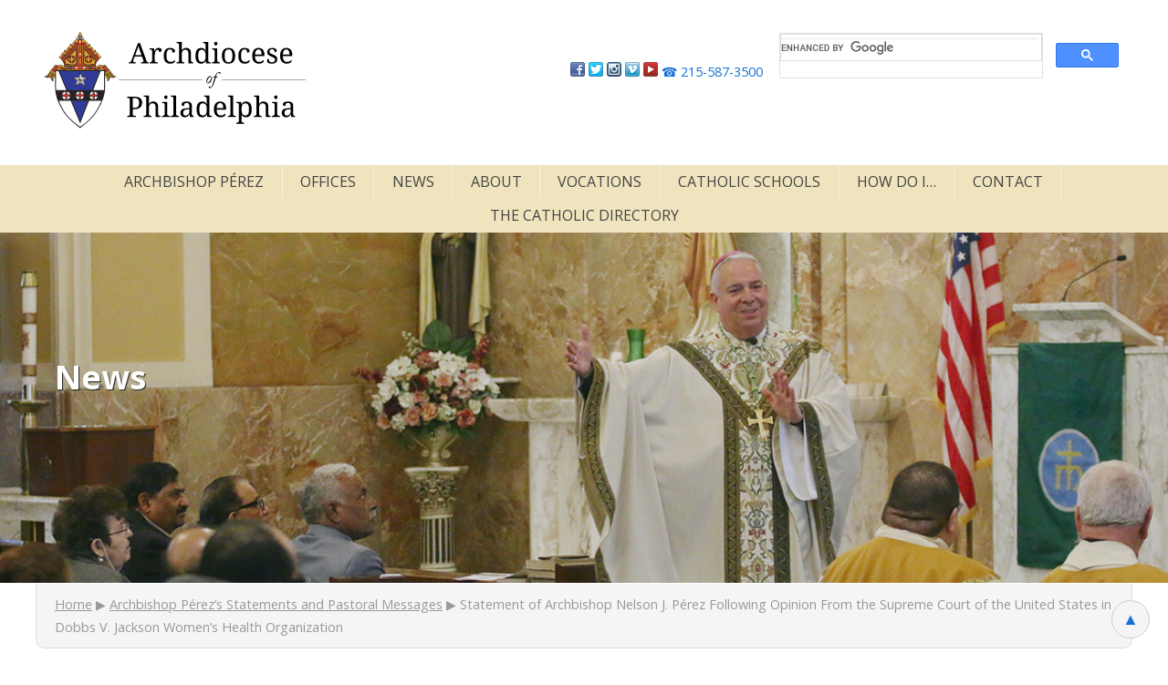

--- FILE ---
content_type: text/html; charset=UTF-8
request_url: https://archphila.org/statement-of-archbishop-nelson-j-perez-following-opinion-from-the-supreme-court-of-the-united-states-in-dobbs-v-jackson-womens-health-organization/
body_size: 14875
content:
<!DOCTYPE html>
<html lang="en-US">
<head>
<meta http-equiv="X-UA-Compatible" content="IE=edge,chrome=1">
<meta charset="UTF-8" />
<meta name="viewport" content="width=device-width, initial-scale=1.0, user-scalable=yes">
	
	<meta name="robots" content="index,follow" />	
	<link rel="stylesheet" href="https://archphila.org/wp-content/themes/archdioceseofphiladelphia/style.css?1745585756" type="text/css" media="screen, projection" />
	<link rel="stylesheet" media="print" href="https://archphila.org/wp-content/themes/archdioceseofphiladelphia/print.css" type="text/css" />
	<link href='https://fonts.googleapis.com/css?family=Open+Sans:400,700' rel='stylesheet' type='text/css'>
	<link href='https://fonts.googleapis.com/css?family=Droid+Serif:400,700' rel='stylesheet' type='text/css'>
	
	<title>Statement of Archbishop Nelson J. Pérez Following Opinion From the Supreme Court of the United States in Dobbs V. Jackson Women’s Health Organization &#8211; Archdiocese of Philadelphia</title>
<meta name='robots' content='max-image-preview:large' />
<link rel='dns-prefetch' href='//archphila.org' />
<style id='wp-img-auto-sizes-contain-inline-css' type='text/css'>
img:is([sizes=auto i],[sizes^="auto," i]){contain-intrinsic-size:3000px 1500px}
/*# sourceURL=wp-img-auto-sizes-contain-inline-css */
</style>
<link rel='stylesheet' id='cf7ic_style-css' href='https://archphila.org/wp-content/plugins/contact-form-7-image-captcha/css/cf7ic-style.css?ver=3.3.7' type='text/css' media='all' />
<style id='wp-block-library-inline-css' type='text/css'>
:root{--wp-block-synced-color:#7a00df;--wp-block-synced-color--rgb:122,0,223;--wp-bound-block-color:var(--wp-block-synced-color);--wp-editor-canvas-background:#ddd;--wp-admin-theme-color:#007cba;--wp-admin-theme-color--rgb:0,124,186;--wp-admin-theme-color-darker-10:#006ba1;--wp-admin-theme-color-darker-10--rgb:0,107,160.5;--wp-admin-theme-color-darker-20:#005a87;--wp-admin-theme-color-darker-20--rgb:0,90,135;--wp-admin-border-width-focus:2px}@media (min-resolution:192dpi){:root{--wp-admin-border-width-focus:1.5px}}.wp-element-button{cursor:pointer}:root .has-very-light-gray-background-color{background-color:#eee}:root .has-very-dark-gray-background-color{background-color:#313131}:root .has-very-light-gray-color{color:#eee}:root .has-very-dark-gray-color{color:#313131}:root .has-vivid-green-cyan-to-vivid-cyan-blue-gradient-background{background:linear-gradient(135deg,#00d084,#0693e3)}:root .has-purple-crush-gradient-background{background:linear-gradient(135deg,#34e2e4,#4721fb 50%,#ab1dfe)}:root .has-hazy-dawn-gradient-background{background:linear-gradient(135deg,#faaca8,#dad0ec)}:root .has-subdued-olive-gradient-background{background:linear-gradient(135deg,#fafae1,#67a671)}:root .has-atomic-cream-gradient-background{background:linear-gradient(135deg,#fdd79a,#004a59)}:root .has-nightshade-gradient-background{background:linear-gradient(135deg,#330968,#31cdcf)}:root .has-midnight-gradient-background{background:linear-gradient(135deg,#020381,#2874fc)}:root{--wp--preset--font-size--normal:16px;--wp--preset--font-size--huge:42px}.has-regular-font-size{font-size:1em}.has-larger-font-size{font-size:2.625em}.has-normal-font-size{font-size:var(--wp--preset--font-size--normal)}.has-huge-font-size{font-size:var(--wp--preset--font-size--huge)}.has-text-align-center{text-align:center}.has-text-align-left{text-align:left}.has-text-align-right{text-align:right}.has-fit-text{white-space:nowrap!important}#end-resizable-editor-section{display:none}.aligncenter{clear:both}.items-justified-left{justify-content:flex-start}.items-justified-center{justify-content:center}.items-justified-right{justify-content:flex-end}.items-justified-space-between{justify-content:space-between}.screen-reader-text{border:0;clip-path:inset(50%);height:1px;margin:-1px;overflow:hidden;padding:0;position:absolute;width:1px;word-wrap:normal!important}.screen-reader-text:focus{background-color:#ddd;clip-path:none;color:#444;display:block;font-size:1em;height:auto;left:5px;line-height:normal;padding:15px 23px 14px;text-decoration:none;top:5px;width:auto;z-index:100000}html :where(.has-border-color){border-style:solid}html :where([style*=border-top-color]){border-top-style:solid}html :where([style*=border-right-color]){border-right-style:solid}html :where([style*=border-bottom-color]){border-bottom-style:solid}html :where([style*=border-left-color]){border-left-style:solid}html :where([style*=border-width]){border-style:solid}html :where([style*=border-top-width]){border-top-style:solid}html :where([style*=border-right-width]){border-right-style:solid}html :where([style*=border-bottom-width]){border-bottom-style:solid}html :where([style*=border-left-width]){border-left-style:solid}html :where(img[class*=wp-image-]){height:auto;max-width:100%}:where(figure){margin:0 0 1em}html :where(.is-position-sticky){--wp-admin--admin-bar--position-offset:var(--wp-admin--admin-bar--height,0px)}@media screen and (max-width:600px){html :where(.is-position-sticky){--wp-admin--admin-bar--position-offset:0px}}

/*# sourceURL=wp-block-library-inline-css */
</style><style id='global-styles-inline-css' type='text/css'>
:root{--wp--preset--aspect-ratio--square: 1;--wp--preset--aspect-ratio--4-3: 4/3;--wp--preset--aspect-ratio--3-4: 3/4;--wp--preset--aspect-ratio--3-2: 3/2;--wp--preset--aspect-ratio--2-3: 2/3;--wp--preset--aspect-ratio--16-9: 16/9;--wp--preset--aspect-ratio--9-16: 9/16;--wp--preset--color--black: #000000;--wp--preset--color--cyan-bluish-gray: #abb8c3;--wp--preset--color--white: #ffffff;--wp--preset--color--pale-pink: #f78da7;--wp--preset--color--vivid-red: #cf2e2e;--wp--preset--color--luminous-vivid-orange: #ff6900;--wp--preset--color--luminous-vivid-amber: #fcb900;--wp--preset--color--light-green-cyan: #7bdcb5;--wp--preset--color--vivid-green-cyan: #00d084;--wp--preset--color--pale-cyan-blue: #8ed1fc;--wp--preset--color--vivid-cyan-blue: #0693e3;--wp--preset--color--vivid-purple: #9b51e0;--wp--preset--gradient--vivid-cyan-blue-to-vivid-purple: linear-gradient(135deg,rgb(6,147,227) 0%,rgb(155,81,224) 100%);--wp--preset--gradient--light-green-cyan-to-vivid-green-cyan: linear-gradient(135deg,rgb(122,220,180) 0%,rgb(0,208,130) 100%);--wp--preset--gradient--luminous-vivid-amber-to-luminous-vivid-orange: linear-gradient(135deg,rgb(252,185,0) 0%,rgb(255,105,0) 100%);--wp--preset--gradient--luminous-vivid-orange-to-vivid-red: linear-gradient(135deg,rgb(255,105,0) 0%,rgb(207,46,46) 100%);--wp--preset--gradient--very-light-gray-to-cyan-bluish-gray: linear-gradient(135deg,rgb(238,238,238) 0%,rgb(169,184,195) 100%);--wp--preset--gradient--cool-to-warm-spectrum: linear-gradient(135deg,rgb(74,234,220) 0%,rgb(151,120,209) 20%,rgb(207,42,186) 40%,rgb(238,44,130) 60%,rgb(251,105,98) 80%,rgb(254,248,76) 100%);--wp--preset--gradient--blush-light-purple: linear-gradient(135deg,rgb(255,206,236) 0%,rgb(152,150,240) 100%);--wp--preset--gradient--blush-bordeaux: linear-gradient(135deg,rgb(254,205,165) 0%,rgb(254,45,45) 50%,rgb(107,0,62) 100%);--wp--preset--gradient--luminous-dusk: linear-gradient(135deg,rgb(255,203,112) 0%,rgb(199,81,192) 50%,rgb(65,88,208) 100%);--wp--preset--gradient--pale-ocean: linear-gradient(135deg,rgb(255,245,203) 0%,rgb(182,227,212) 50%,rgb(51,167,181) 100%);--wp--preset--gradient--electric-grass: linear-gradient(135deg,rgb(202,248,128) 0%,rgb(113,206,126) 100%);--wp--preset--gradient--midnight: linear-gradient(135deg,rgb(2,3,129) 0%,rgb(40,116,252) 100%);--wp--preset--font-size--small: 13px;--wp--preset--font-size--medium: 20px;--wp--preset--font-size--large: 36px;--wp--preset--font-size--x-large: 42px;--wp--preset--font-family--cinzel: "Cinzel", serif;--wp--preset--font-family--bilbo: "BilboSwashCaps", serif;--wp--preset--spacing--20: 0.44rem;--wp--preset--spacing--30: 0.67rem;--wp--preset--spacing--40: 1rem;--wp--preset--spacing--50: 1.5rem;--wp--preset--spacing--60: 2.25rem;--wp--preset--spacing--70: 3.38rem;--wp--preset--spacing--80: 5.06rem;--wp--preset--shadow--natural: 6px 6px 9px rgba(0, 0, 0, 0.2);--wp--preset--shadow--deep: 12px 12px 50px rgba(0, 0, 0, 0.4);--wp--preset--shadow--sharp: 6px 6px 0px rgba(0, 0, 0, 0.2);--wp--preset--shadow--outlined: 6px 6px 0px -3px rgb(255, 255, 255), 6px 6px rgb(0, 0, 0);--wp--preset--shadow--crisp: 6px 6px 0px rgb(0, 0, 0);}:root { --wp--style--global--content-size: 1200px;--wp--style--global--wide-size: 1200px; }:where(body) { margin: 0; }.wp-site-blocks > .alignleft { float: left; margin-right: 2em; }.wp-site-blocks > .alignright { float: right; margin-left: 2em; }.wp-site-blocks > .aligncenter { justify-content: center; margin-left: auto; margin-right: auto; }:where(.wp-site-blocks) > * { margin-block-start: 24px; margin-block-end: 0; }:where(.wp-site-blocks) > :first-child { margin-block-start: 0; }:where(.wp-site-blocks) > :last-child { margin-block-end: 0; }:root { --wp--style--block-gap: 24px; }:root :where(.is-layout-flow) > :first-child{margin-block-start: 0;}:root :where(.is-layout-flow) > :last-child{margin-block-end: 0;}:root :where(.is-layout-flow) > *{margin-block-start: 24px;margin-block-end: 0;}:root :where(.is-layout-constrained) > :first-child{margin-block-start: 0;}:root :where(.is-layout-constrained) > :last-child{margin-block-end: 0;}:root :where(.is-layout-constrained) > *{margin-block-start: 24px;margin-block-end: 0;}:root :where(.is-layout-flex){gap: 24px;}:root :where(.is-layout-grid){gap: 24px;}.is-layout-flow > .alignleft{float: left;margin-inline-start: 0;margin-inline-end: 2em;}.is-layout-flow > .alignright{float: right;margin-inline-start: 2em;margin-inline-end: 0;}.is-layout-flow > .aligncenter{margin-left: auto !important;margin-right: auto !important;}.is-layout-constrained > .alignleft{float: left;margin-inline-start: 0;margin-inline-end: 2em;}.is-layout-constrained > .alignright{float: right;margin-inline-start: 2em;margin-inline-end: 0;}.is-layout-constrained > .aligncenter{margin-left: auto !important;margin-right: auto !important;}.is-layout-constrained > :where(:not(.alignleft):not(.alignright):not(.alignfull)){max-width: var(--wp--style--global--content-size);margin-left: auto !important;margin-right: auto !important;}.is-layout-constrained > .alignwide{max-width: var(--wp--style--global--wide-size);}body .is-layout-flex{display: flex;}.is-layout-flex{flex-wrap: wrap;align-items: center;}.is-layout-flex > :is(*, div){margin: 0;}body .is-layout-grid{display: grid;}.is-layout-grid > :is(*, div){margin: 0;}body{padding-top: 0px;padding-right: 0px;padding-bottom: 0px;padding-left: 0px;}a:where(:not(.wp-element-button)){text-decoration: underline;}:root :where(.wp-element-button, .wp-block-button__link){background-color: #32373c;border-width: 0;color: #fff;font-family: inherit;font-size: inherit;font-style: inherit;font-weight: inherit;letter-spacing: inherit;line-height: inherit;padding-top: calc(0.667em + 2px);padding-right: calc(1.333em + 2px);padding-bottom: calc(0.667em + 2px);padding-left: calc(1.333em + 2px);text-decoration: none;text-transform: inherit;}.has-black-color{color: var(--wp--preset--color--black) !important;}.has-cyan-bluish-gray-color{color: var(--wp--preset--color--cyan-bluish-gray) !important;}.has-white-color{color: var(--wp--preset--color--white) !important;}.has-pale-pink-color{color: var(--wp--preset--color--pale-pink) !important;}.has-vivid-red-color{color: var(--wp--preset--color--vivid-red) !important;}.has-luminous-vivid-orange-color{color: var(--wp--preset--color--luminous-vivid-orange) !important;}.has-luminous-vivid-amber-color{color: var(--wp--preset--color--luminous-vivid-amber) !important;}.has-light-green-cyan-color{color: var(--wp--preset--color--light-green-cyan) !important;}.has-vivid-green-cyan-color{color: var(--wp--preset--color--vivid-green-cyan) !important;}.has-pale-cyan-blue-color{color: var(--wp--preset--color--pale-cyan-blue) !important;}.has-vivid-cyan-blue-color{color: var(--wp--preset--color--vivid-cyan-blue) !important;}.has-vivid-purple-color{color: var(--wp--preset--color--vivid-purple) !important;}.has-black-background-color{background-color: var(--wp--preset--color--black) !important;}.has-cyan-bluish-gray-background-color{background-color: var(--wp--preset--color--cyan-bluish-gray) !important;}.has-white-background-color{background-color: var(--wp--preset--color--white) !important;}.has-pale-pink-background-color{background-color: var(--wp--preset--color--pale-pink) !important;}.has-vivid-red-background-color{background-color: var(--wp--preset--color--vivid-red) !important;}.has-luminous-vivid-orange-background-color{background-color: var(--wp--preset--color--luminous-vivid-orange) !important;}.has-luminous-vivid-amber-background-color{background-color: var(--wp--preset--color--luminous-vivid-amber) !important;}.has-light-green-cyan-background-color{background-color: var(--wp--preset--color--light-green-cyan) !important;}.has-vivid-green-cyan-background-color{background-color: var(--wp--preset--color--vivid-green-cyan) !important;}.has-pale-cyan-blue-background-color{background-color: var(--wp--preset--color--pale-cyan-blue) !important;}.has-vivid-cyan-blue-background-color{background-color: var(--wp--preset--color--vivid-cyan-blue) !important;}.has-vivid-purple-background-color{background-color: var(--wp--preset--color--vivid-purple) !important;}.has-black-border-color{border-color: var(--wp--preset--color--black) !important;}.has-cyan-bluish-gray-border-color{border-color: var(--wp--preset--color--cyan-bluish-gray) !important;}.has-white-border-color{border-color: var(--wp--preset--color--white) !important;}.has-pale-pink-border-color{border-color: var(--wp--preset--color--pale-pink) !important;}.has-vivid-red-border-color{border-color: var(--wp--preset--color--vivid-red) !important;}.has-luminous-vivid-orange-border-color{border-color: var(--wp--preset--color--luminous-vivid-orange) !important;}.has-luminous-vivid-amber-border-color{border-color: var(--wp--preset--color--luminous-vivid-amber) !important;}.has-light-green-cyan-border-color{border-color: var(--wp--preset--color--light-green-cyan) !important;}.has-vivid-green-cyan-border-color{border-color: var(--wp--preset--color--vivid-green-cyan) !important;}.has-pale-cyan-blue-border-color{border-color: var(--wp--preset--color--pale-cyan-blue) !important;}.has-vivid-cyan-blue-border-color{border-color: var(--wp--preset--color--vivid-cyan-blue) !important;}.has-vivid-purple-border-color{border-color: var(--wp--preset--color--vivid-purple) !important;}.has-vivid-cyan-blue-to-vivid-purple-gradient-background{background: var(--wp--preset--gradient--vivid-cyan-blue-to-vivid-purple) !important;}.has-light-green-cyan-to-vivid-green-cyan-gradient-background{background: var(--wp--preset--gradient--light-green-cyan-to-vivid-green-cyan) !important;}.has-luminous-vivid-amber-to-luminous-vivid-orange-gradient-background{background: var(--wp--preset--gradient--luminous-vivid-amber-to-luminous-vivid-orange) !important;}.has-luminous-vivid-orange-to-vivid-red-gradient-background{background: var(--wp--preset--gradient--luminous-vivid-orange-to-vivid-red) !important;}.has-very-light-gray-to-cyan-bluish-gray-gradient-background{background: var(--wp--preset--gradient--very-light-gray-to-cyan-bluish-gray) !important;}.has-cool-to-warm-spectrum-gradient-background{background: var(--wp--preset--gradient--cool-to-warm-spectrum) !important;}.has-blush-light-purple-gradient-background{background: var(--wp--preset--gradient--blush-light-purple) !important;}.has-blush-bordeaux-gradient-background{background: var(--wp--preset--gradient--blush-bordeaux) !important;}.has-luminous-dusk-gradient-background{background: var(--wp--preset--gradient--luminous-dusk) !important;}.has-pale-ocean-gradient-background{background: var(--wp--preset--gradient--pale-ocean) !important;}.has-electric-grass-gradient-background{background: var(--wp--preset--gradient--electric-grass) !important;}.has-midnight-gradient-background{background: var(--wp--preset--gradient--midnight) !important;}.has-small-font-size{font-size: var(--wp--preset--font-size--small) !important;}.has-medium-font-size{font-size: var(--wp--preset--font-size--medium) !important;}.has-large-font-size{font-size: var(--wp--preset--font-size--large) !important;}.has-x-large-font-size{font-size: var(--wp--preset--font-size--x-large) !important;}.has-cinzel-font-family{font-family: var(--wp--preset--font-family--cinzel) !important;}.has-bilbo-font-family{font-family: var(--wp--preset--font-family--bilbo) !important;}
/*# sourceURL=global-styles-inline-css */
</style>

<script type="text/javascript" src="https://archphila.org/wp-includes/js/jquery/jquery.min.js?ver=3.7.1" id="jquery-core-js"></script>
<script type="text/javascript" src="https://archphila.org/wp-includes/js/jquery/jquery-migrate.min.js?ver=3.4.1" id="jquery-migrate-js"></script>
<link rel="canonical" href="https://archphila.org/statement-of-archbishop-nelson-j-perez-following-opinion-from-the-supreme-court-of-the-united-states-in-dobbs-v-jackson-womens-health-organization/" />
		<meta property="og:title" content="Statement of Archbishop Nelson J. Pérez Following Opinion From the Supreme Court of the United States in Dobbs V. Jackson Women’s Health Organization" />
		<meta property="og:type" content="article" />
		<meta property="og:url" content="https://archphila.org/statement-of-archbishop-nelson-j-perez-following-opinion-from-the-supreme-court-of-the-united-states-in-dobbs-v-jackson-womens-health-organization/" />
		<meta property="og:site_name" content="Archdiocese of Philadelphia" />
		<meta property="og:description" content="I am grateful to the Justices of the Supreme Court of the United States for their willingness to hear Dobbs v. Jackson Women’s Health Organization, and for their opinion, which affirms the deep value inherent to every human life.­"/>
		<style class='wp-fonts-local' type='text/css'>
@font-face{font-family:Cinzel;font-style:normal;font-weight:200 900;font-display:fallback;src:url('https://archphila.org/wp-content/themes/archdioceseofphiladelphia/fonts/Cinzel.otf') format('opentype');font-stretch:normal;}
@font-face{font-family:BilboSwashCaps;font-style:normal;font-weight:200 900;font-display:fallback;src:url('https://archphila.org/wp-content/themes/archdioceseofphiladelphia/fonts/BilboSwashCaps.otf') format('opentype');font-stretch:normal;}
</style>
<link rel="icon" href="https://archphila.org/wp-content/uploads/2015/09/cropped-icon-32x32.png" sizes="32x32" />
<link rel="icon" href="https://archphila.org/wp-content/uploads/2015/09/cropped-icon-192x192.png" sizes="192x192" />
<link rel="apple-touch-icon" href="https://archphila.org/wp-content/uploads/2015/09/cropped-icon-180x180.png" />
<meta name="msapplication-TileImage" content="https://archphila.org/wp-content/uploads/2015/09/cropped-icon-270x270.png" />
<script>
(function(i,s,o,g,r,a,m){i['GoogleAnalyticsObject']=r;i[r]=i[r]||function(){
(i[r].q=i[r].q||[]).push(arguments)},i[r].l=1*new Date();a=s.createElement(o),
m=s.getElementsByTagName(o)[0];a.async=1;a.src=g;m.parentNode.insertBefore(a,m)
})(window,document,'script','//www.google-analytics.com/analytics.js','ga');
ga('create', 'UA-66884873-1', 'auto');
</script>
	
<script type="text/javascript">
	if (typeof jQuery != 'undefined') {
		(function($){
			jQuery(document).ready(function() {
			$('a').on('click', function(event) {
				var el = jQuery(this);
				var track = true;
				var href = (typeof(el.attr('href')) !== 'undefined' ) ? el.attr('href') :"";
				var target = (typeof(el.attr('target')) !== 'undefined' ) ? el.attr('target') :"";
				var isThisDomain = href.match(document.domain.split('.').reverse()[1] + '.' + document.domain.split('.').reverse()[0]);
				if (!href.match(/^javascript:/i)) {
					var elEv = []; elEv.value=0, elEv.non_i=false;
					if (href.match(/^https?\:/i) && !isThisDomain) {
						elEv.category = "external";
						elEv.action = "click";
						elEv.label = href.replace(/^https?\:\/\//i, '');
						elEv.non_i = true;
						elEv.loc = href;
					} else if (href.match(/.pdf$/i) && isThisDomain) {
						elEv.category = "internal";
						elEv.action = "pdf";
						elEv.label = href.replace(/^https?\:\/\//i, '');
						elEv.non_i = true;
						elEv.loc = href;	   
					}
					else track = false;
					if (track) {
						if(window._gat){ //Classic
							_gaq.push(['_trackEvent', elEv.category.toLowerCase(), elEv.action.toLowerCase(), elEv.label.toLowerCase(), elEv.value, elEv.non_i]);
						}else{ //Universal
							ga('send','event', elEv.category.toLowerCase(),elEv.action.toLowerCase(),elEv.label.toLowerCase(),elEv.value);
						}
						if (target == "_blank"){ window.open(elEv.loc);}else{setTimeout(function() {window.location.href = elEv.loc;}, 400);}
						return false;
					}
				}
			});
		});
		})(jQuery);
	}
</script>
<style>.grecaptcha-badge { visibility: hidden; }</style>
</head>
<body class="wp-singular post-template-default single single-post postid-20861 single-format-standard wp-theme-archdioceseofphiladelphia post-statement-of-archbishop-nelson-j-perez-following-opinion-from-the-supreme-court-of-the-united-states-in-dobbs-v-jackson-womens-health-organization not-mobile">

<div id="page">

	<img height="1" width="1" style="border-style:none;" alt="" src="https://insight.adsrvr.org/track/pxl/?adv=q8jyjji&ct=0:0fb82b4&fmt=3"/>

    <div id="header" class="container" role="banner">
        <div class="row">
        
			<div id="masthead" class="four columns">
				<h1 class="site-title ir"><a href="https://archphila.org/" title="Home" style="display: block; line-height: 0; padding: 0; margin: 0; background: #FFF;" rel="home"><img src="https://archphila.org/wp-content/themes/archdioceseofphiladelphia/images/archdioceselogo.png" height="106" width="300" alt="The Archdiocese of Philadelphia" /><span class="no-print">Archdiocese of Philadelphia</span></a></h1>
				<a class="assistive-text no-print" href="#content" title="Skip to main con tent">Skip to page content</a>
			</div>
			
			<div id="site-navigation" class="seven columns mainnav sans no-print">	
				
				<div id="headercontact">
					<p>
				  	<a title="Join us on Facebook" href="https://www.facebook.com/ArchPhila"><img alt="Join us on Facebook" src="https://archphila.org/wp-content/themes/archdioceseofphiladelphia/images/facebook.png" /></a>
					<a title="Follow us on Twitter" href="https://www.twitter.com/ArchPhilly"><img alt="Follow us on Twitter" src="https://archphila.org/wp-content/themes/archdioceseofphiladelphia/images/twitter.png" /></a>
					<a title="Find us on Instagram" href="https://www.instagram.com/archphilly/?ref=badge"><img alt="Find us on Instagram" src="https://archphila.org/wp-content/uploads/2016/07/instagram.png" /></a>
				  	<a title="Watch on Vimeo" href="https://vimeo.com/catholicphilly"><img alt="Watch on Vimeo" src="https://archphila.org/wp-content/themes/archdioceseofphiladelphia/images/vimeo.png" /></a>
					<a title="Watch on YouTube" href="https://www.youtube.com/user/CatholicPhilly"><img alt="Watch on YouTube" src="https://archphila.org/wp-content/themes/archdioceseofphiladelphia/images/youtube.png" /></a>
					<a title="Click to call" href="tel:215-587-3500"><span>&#9742;</span> 215-587-3500</a>
					
				  	<span class="sitesearch"><style>.sitesearch{display:inline-block; vertical-align: bottom;} #___gcse_0{max-width:400px;} .cse .gsc-control-cse, .gsc-control-cse, .gsc-control-cse gsc-control-cse-en{padding: 0 1em;} .sitesearch table tbody tr td{padding:0;}</style><script> (function() { var cx = '006785836723642345463:tv6f_errw7w'; var gcse = document.createElement('script'); gcse.type = 'text/javascript'; gcse.async = true; gcse.src = (document.location.protocol == 'https:' ? 'https:' : 'http:') + '//cse.google.com/cse.js?cx=' + cx; var s = document.getElementsByTagName('script')[0]; s.parentNode.insertBefore(gcse, s); })();</script><gcse:search></gcse:search></span>
					
				</p></div>
				
			</div><!-- #site-navigation -->
			
		</div><!--row-->
    </div><!--header.container-->   

				<div class="top-navigation sans no-print" id="top-navigation" role="navigation">
				  	<ul id="menu-top-menu" class="nav-bar">
					<li id="menu-item-2260" class="menu-item menu-item-type-custom menu-item-object-custom menu-item-2260 noparent"><a href="https://archphila.org/administration/#archbishop">Archbishop Pérez</a></li>
<li id="menu-item-2278" class="longmenu menu-item menu-item-type-post_type menu-item-object-page menu-item-has-children menu-item-2278 noparent"><a href="https://archphila.org/administration/">Offices</a>
<ul class="sub-menu">
	<li id="menu-item-2231" class="menu-item menu-item-type-custom menu-item-object-custom menu-item-2231"><a href="https://archphila.org/administration/#offices">All Offices</a></li>
	<li id="menu-item-2010" class="menu-item menu-item-type-custom menu-item-object-custom menu-item-2010"><a href="http://officeforblackcatholicsadphila.org">Black Catholics</a></li>
	<li id="menu-item-2179" class="menu-item menu-item-type-custom menu-item-object-custom menu-item-2179"><a href="http://phillyocf.org">Catechetical Formation</a></li>
	<li id="menu-item-2185" class="menu-item menu-item-type-custom menu-item-object-custom menu-item-2185"><a href="http://www.philadelphiacatholiccemeteries.com/">Catholic Cemeteries</a></li>
	<li id="menu-item-2178" class="menu-item menu-item-type-custom menu-item-object-custom menu-item-2178"><a href="http://www.aopcatholicschools.org/">Catholic Education</a></li>
	<li id="menu-item-2200" class="menu-item menu-item-type-custom menu-item-object-custom menu-item-2200"><a href="https://chrc-phila.org/">Catholic Historical Research Center &#8211; Archives &#038; Records</a></li>
	<li id="menu-item-2174" class="menu-item menu-item-type-custom menu-item-object-custom menu-item-2174"><a href="http://chcsphiladelphia.org/">Catholic Housing &#038; Community Services</a></li>
	<li id="menu-item-2198" class="menu-item menu-item-type-custom menu-item-object-custom menu-item-2198"><a href="http://www.catholicphilly.com">CatholicPhilly</a></li>
	<li id="menu-item-2175" class="menu-item menu-item-type-custom menu-item-object-custom menu-item-2175"><a href="https://ccphila.org/">Catholic Charities of Philadelphia</a></li>
	<li id="menu-item-21542" class="menu-item menu-item-type-custom menu-item-object-custom menu-item-21542"><a href="https://offyya.org/cyo/">Catholic Youth Organization</a></li>
	<li id="menu-item-2012" class="menu-item menu-item-type-custom menu-item-object-custom menu-item-2012"><a href="https://oficinahispanacatolica.org/">Católicos Hispanos</a></li>
	<li id="menu-item-2199" class="menu-item menu-item-type-custom menu-item-object-custom menu-item-2199"><a href="https://archphila.org/administration/#chancery">Chancery Office</a></li>
	<li id="menu-item-22578" class="menu-item menu-item-type-custom menu-item-object-custom menu-item-22578"><a href="https://archphilaccr.org/">Charismatic Renewal</a></li>
	<li id="menu-item-2182" class="menu-item menu-item-type-custom menu-item-object-custom menu-item-2182"><a href="http://childyouthprotection.org">Child and Youth Protection</a></li>
	<li id="menu-item-26699" class="menu-item menu-item-type-custom menu-item-object-custom menu-item-26699"><a href="https://archphilaclergyoffice.org/">Clergy</a></li>
	<li id="menu-item-2197" class="menu-item menu-item-type-custom menu-item-object-custom menu-item-2197"><a href="https://archphila.org/administration/#communications">Communications</a></li>
	<li id="menu-item-2202" class="menu-item menu-item-type-custom menu-item-object-custom menu-item-2202"><a href="https://archphila.org/archdiocesan-offices/office-for-consecrated-life/">Consecrated Life</a></li>
	<li id="menu-item-2009" class="menu-item menu-item-type-custom menu-item-object-custom menu-item-2009"><a href="http://culturalministries.org">Cultural Ministries</a></li>
	<li id="menu-item-2016" class="menu-item menu-item-type-custom menu-item-object-custom menu-item-2016"><a href="http://www.odwphiladelphia.org">Divine Worship</a></li>
	<li id="menu-item-2171" class="menu-item menu-item-type-custom menu-item-object-custom menu-item-2171"><a href="http://opdarchphilly.org">Disabilities and Deaf Apostolate</a></li>
	<li id="menu-item-2190" class="menu-item menu-item-type-custom menu-item-object-custom menu-item-2190"><a href="https://archphila.org/administration/#edufinancialsvcs">Educational Financial Services</a></li>
	<li id="menu-item-19166" class="menu-item menu-item-type-custom menu-item-object-custom menu-item-19166"><a href="https://offyya.org/">Faith Formation with Youth and Young Adults</a></li>
	<li id="menu-item-2189" class="menu-item menu-item-type-custom menu-item-object-custom menu-item-2189"><a href="https://archphila.org/administration/#financialsvcs">Financial Services</a></li>
	<li id="menu-item-2193" class="menu-item menu-item-type-custom menu-item-object-custom menu-item-2193"><a href="https://archphila.org/administration/#generalcouncel">General Counsel</a></li>
	<li id="menu-item-2186" class="menu-item menu-item-type-custom menu-item-object-custom menu-item-2186"><a href="https://archphila.org/administration/#generalsvcs">General Services</a></li>
	<li id="menu-item-2011" class="menu-item menu-item-type-custom menu-item-object-custom menu-item-2011"><a href="https://oficinahispanacatolica.org/">Hispanic Catholics</a></li>
	<li id="menu-item-2187" class="menu-item menu-item-type-custom menu-item-object-custom menu-item-2187"><a href="https://archphila.org/administration/#humanresources">Human Resources</a></li>
	<li id="menu-item-2196" class="menu-item menu-item-type-custom menu-item-object-custom menu-item-2196"><a href="https://archphila.org/administration/#IT">Information Technology</a></li>
	<li id="menu-item-2192" class="menu-item menu-item-type-custom menu-item-object-custom menu-item-2192"><a href="https://archphila.org/administration/#insurancesvcs">Insurance</a></li>
	<li id="menu-item-2183" class="menu-item menu-item-type-custom menu-item-object-custom menu-item-2183"><a href="https://archphila.org/archdiocesan-offices/office-of-investigations/">Investigations</a></li>
	<li id="menu-item-2191" class="menu-item menu-item-type-custom menu-item-object-custom menu-item-2191"><a href="https://archphila.org/administration/#investmentsvcs">Investment Services</a></li>
	<li id="menu-item-2014" class="menu-item menu-item-type-custom menu-item-object-custom menu-item-2014"><a href="http://phillycatholiclife.org">Life and Family</a></li>
	<li id="menu-item-2203" class="menu-item menu-item-type-custom menu-item-object-custom menu-item-2203"><a href="https://archphila.org/archdiocesan-offices/metropolitan-tribunal">Metropolitan Tribunal</a></li>
	<li id="menu-item-18753" class="menu-item menu-item-type-custom menu-item-object-custom menu-item-18753"><a href="https://phillyomy.org/">Ministry with Youth</a></li>
	<li id="menu-item-18752" class="menu-item menu-item-type-custom menu-item-object-custom menu-item-18752"><a href="https://phillyyam.org/">Ministry with Young Adults</a></li>
	<li id="menu-item-10166" class="menu-item menu-item-type-custom menu-item-object-custom menu-item-10166"><a href="https://archphila.org/mercy/">Missionary of Mercy</a></li>
	<li id="menu-item-2180" class="menu-item menu-item-type-custom menu-item-object-custom menu-item-2180"><a href="http://phillyocf.org/newman-centers/">Newman Apostolate</a></li>
	<li id="menu-item-2015" class="menu-item menu-item-type-custom menu-item-object-custom menu-item-2015"><a href="http://www.phillyevang.org">New Evangelization</a></li>
	<li id="menu-item-2177" class="menu-item menu-item-type-custom menu-item-object-custom menu-item-2177"><a href="http://nutritionaldevelopmentservices.org/">Nutritional Development Services</a></li>
	<li id="menu-item-2194" class="menu-item menu-item-type-custom menu-item-object-custom menu-item-2194"><a href="https://archphila.org/archdiocesan-offices/office-for-parish-service-and-support/">Parish Service and Support (Parish Statistics, Pastoral Planning Information)</a></li>
	<li id="menu-item-2013" class="menu-item menu-item-type-custom menu-item-object-custom menu-item-2013"><a href="http://migrantsandrefugeesphilly.org">Pastoral Care for Migrants and Refugees</a></li>
	<li id="menu-item-2188" class="menu-item menu-item-type-custom menu-item-object-custom menu-item-2188"><a href="https://archphila.org/administration/#propertysvcs">Property Services</a></li>
	<li id="menu-item-2172" class="menu-item menu-item-type-custom menu-item-object-custom menu-item-2172"><a href="http://phillymissions.org">Propagation of the Faith / Pontifical Mission Societies</a></li>
	<li id="menu-item-2205" class="menu-item menu-item-type-custom menu-item-object-custom menu-item-2205"><a href="http://www.scs.edu/">St. Charles Seminary</a></li>
	<li id="menu-item-2173" class="menu-item menu-item-type-custom menu-item-object-custom menu-item-2173"><a href="https://archphila.org/administration/#seccathhumansvcs">Secretariat for Catholic Human Services</a></li>
	<li id="menu-item-2008" class="menu-item menu-item-type-custom menu-item-object-custom menu-item-2008"><a href="https://archphila.org/administration/#secevang">Secretariat for Evangelization</a></li>
	<li id="menu-item-2184" class="menu-item menu-item-type-custom menu-item-object-custom menu-item-2184"><a href="https://archphila.org/administration/#sectemporalsvcs">Secretariat for Temporal Services</a></li>
	<li id="menu-item-25542" class="menu-item menu-item-type-custom menu-item-object-custom menu-item-25542"><a href="https://archphila.org/administration/#Strategic">Strategy</a></li>
	<li id="menu-item-2441" class="menu-item menu-item-type-custom menu-item-object-custom menu-item-2441"><a href="http://heedthecall.org/">Vocations Office for Diocesan Priesthood</a></li>
</ul>
</li>
<li id="menu-item-2251" class="menu-item menu-item-type-taxonomy menu-item-object-category current-post-ancestor current-menu-parent current-post-parent menu-item-has-children menu-item-2251 noparent"><a href="https://archphila.org/category/press-releases/">News</a>
<ul class="sub-menu">
	<li id="menu-item-2254" class="menu-item menu-item-type-taxonomy menu-item-object-category current-post-ancestor current-menu-parent current-post-parent menu-item-2254"><a href="https://archphila.org/category/press-releases/">Press Releases</a></li>
	<li id="menu-item-2255" class="menu-item menu-item-type-custom menu-item-object-custom menu-item-2255"><a href="http://www.catholicphilly.com/">CatholicPhilly</a></li>
	<li id="menu-item-2252" class="menu-item menu-item-type-taxonomy menu-item-object-category menu-item-2252"><a href="https://archphila.org/category/clerical-appointments/">Clerical Appointments</a></li>
	<li id="menu-item-2253" class="menu-item menu-item-type-taxonomy menu-item-object-category menu-item-2253"><a href="https://archphila.org/category/confirmation-schedules/">Confirmation Schedules</a></li>
</ul>
</li>
<li id="menu-item-2289" class="menu-item menu-item-type-post_type menu-item-object-page menu-item-has-children menu-item-2289 noparent"><a href="https://archphila.org/about/">About</a>
<ul class="sub-menu">
	<li id="menu-item-2292" class="menu-item menu-item-type-post_type menu-item-object-page menu-item-2292"><a href="https://archphila.org/features/our-catholic-faith/">Our Catholic Faith</a></li>
	<li id="menu-item-2248" class="menu-item menu-item-type-custom menu-item-object-custom menu-item-2248"><a href="https://archphila.org/administration/#bishops">Auxiliary Bishops</a></li>
	<li id="menu-item-11571" class="menu-item menu-item-type-post_type menu-item-object-page menu-item-11571"><a href="https://archphila.org/archdiocesan-finances/">Archdiocesan Financial Information</a></li>
	<li id="menu-item-2261" class="menu-item menu-item-type-custom menu-item-object-custom menu-item-has-children menu-item-2261"><a href="https://archphila.org/clergy-directory/">Clergy</a>
	<ul class="sub-menu">
		<li id="menu-item-2246" class="menu-item menu-item-type-post_type menu-item-object-clergy-directory menu-item-2246"><a href="https://archphila.org/clergy-directory/priests/">Priests</a></li>
		<li id="menu-item-2245" class="menu-item menu-item-type-post_type menu-item-object-clergy-directory menu-item-2245"><a href="https://archphila.org/clergy-directory/permanent-deacons/">Permanent Deacons</a></li>
		<li id="menu-item-2249" class="menu-item menu-item-type-taxonomy menu-item-object-category menu-item-2249"><a href="https://archphila.org/category/obituaries/">Obituaries</a></li>
		<li id="menu-item-4850" class="menu-item menu-item-type-custom menu-item-object-custom menu-item-4850"><a href="https://archphila.org/archdiocesan-offices/office-of-investigations/status-of-clergy/">Status of Clergy</a></li>
	</ul>
</li>
	<li id="menu-item-2290" class="menu-item menu-item-type-post_type menu-item-object-page menu-item-has-children menu-item-2290"><a href="https://archphila.org/about/">About the Archdiocese</a>
	<ul class="sub-menu">
		<li id="menu-item-2267" class="menu-item menu-item-type-custom menu-item-object-custom menu-item-2267"><a href="https://archphila.org/about/#mission">Mission statement</a></li>
		<li id="menu-item-2268" class="menu-item menu-item-type-custom menu-item-object-custom menu-item-2268"><a href="https://archphila.org/about/#history">Our history</a></li>
		<li id="menu-item-2269" class="menu-item menu-item-type-custom menu-item-object-custom menu-item-2269"><a href="https://archphila.org/about/#geography">Geography</a></li>
	</ul>
</li>
	<li id="menu-item-2250" class="menu-item menu-item-type-custom menu-item-object-custom menu-item-2250"><a href="http://cathedralphila.org/">Cathedral Basilica of Saints Peter and Paul</a></li>
	<li id="menu-item-2262" class="menu-item menu-item-type-custom menu-item-object-custom menu-item-has-children menu-item-2262"><a href="https://archphila.org/parish/">Parishes</a>
	<ul class="sub-menu">
		<li id="menu-item-2264" class="menu-item menu-item-type-custom menu-item-object-custom menu-item-2264"><a href="https://archphila.org/parish/">Directory of Parishes</a></li>
		<li id="menu-item-2265" class="menu-item menu-item-type-custom menu-item-object-custom menu-item-2265"><a href="https://www.arcgis.com/apps/View/index.html?appid=3d1feec4f48c4a3081758b4e5f665629">Find a Parish by address</a></li>
		<li id="menu-item-11572" class="menu-item menu-item-type-post_type menu-item-object-page menu-item-11572"><a href="https://archphila.org/find-an-accessible-parish/">Find an Accessible Parish</a></li>
	</ul>
</li>
	<li id="menu-item-3737" class="menu-item menu-item-type-post_type menu-item-object-page menu-item-3737"><a href="https://archphila.org/features/parish-planning-initiatives/">Parish Planning Initiatives</a></li>
	<li id="menu-item-2291" class="menu-item menu-item-type-post_type menu-item-object-page menu-item-2291"><a href="https://archphila.org/link/">Links</a></li>
</ul>
</li>
<li id="menu-item-4294" class="menu-item menu-item-type-custom menu-item-object-custom menu-item-has-children menu-item-4294 noparent"><a href="#">Vocations</a>
<ul class="sub-menu">
	<li id="menu-item-4295" class="menu-item menu-item-type-custom menu-item-object-custom menu-item-4295"><a href="http://www.scs.edu/">St. Charles Borromeo Seminary</a></li>
	<li id="menu-item-4296" class="menu-item menu-item-type-custom menu-item-object-custom menu-item-4296"><a href="http://heedthecall.org/">Office for Vocations to the Priesthood</a></li>
	<li id="menu-item-6613" class="menu-item menu-item-type-custom menu-item-object-custom menu-item-6613"><a href="https://archphila.org/archdiocesan-offices/office-for-consecrated-life/">Office for Vocations to the Consecrated Life</a></li>
	<li id="menu-item-21119" class="menu-item menu-item-type-post_type menu-item-object-page menu-item-21119"><a href="https://archphila.org/deacon/">Office of The Permanent Diaconate</a></li>
</ul>
</li>
<li id="menu-item-4297" class="menu-item menu-item-type-custom menu-item-object-custom menu-item-has-children menu-item-4297 noparent"><a href="#">Catholic Schools</a>
<ul class="sub-menu">
	<li id="menu-item-4298" class="menu-item menu-item-type-custom menu-item-object-custom menu-item-4298"><a href="http://www.aopcatholicschools.org/high-schools/">High Schools</a></li>
	<li id="menu-item-4299" class="menu-item menu-item-type-custom menu-item-object-custom menu-item-4299"><a href="http://www.aopcatholicschools.org/elementary-schools/">Elementary Schools</a></li>
	<li id="menu-item-4300" class="menu-item menu-item-type-custom menu-item-object-custom menu-item-4300"><a href="http://www.aopcatholicschools.org/special-education/">Special Education</a></li>
</ul>
</li>
<li id="menu-item-2238" class="longmenu menu-item menu-item-type-custom menu-item-object-custom menu-item-has-children menu-item-2238 noparent"><a href="#">How Do I&#8230;</a>
<ul class="sub-menu">
	<li id="menu-item-2240" class="menu-item menu-item-type-custom menu-item-object-custom menu-item-2240"><a href="https://archphila.org/parish/">Find a Parish</a></li>
	<li id="menu-item-11492" class="menu-item menu-item-type-post_type menu-item-object-page menu-item-11492"><a href="https://archphila.org/find-an-accessible-parish/">Find an Accessible Parish</a></li>
	<li id="menu-item-2241" class="menu-item menu-item-type-custom menu-item-object-custom menu-item-2241"><a href="https://aopcatholicschools.org/">Find a School</a></li>
	<li id="menu-item-2242" class="menu-item menu-item-type-post_type menu-item-object-clergy-directory menu-item-2242"><a href="https://archphila.org/clergy-directory/priests/">Find a Priest</a></li>
	<li id="menu-item-2443" class="menu-item menu-item-type-custom menu-item-object-custom menu-item-2443"><a href="http://heedthecall.org/">Become a Priest</a></li>
	<li id="menu-item-3040" class="menu-item menu-item-type-custom menu-item-object-custom menu-item-3040"><a href="https://www.elemosineria.va/papal-blessing-parchments/">Request a Papal Blessing</a></li>
	<li id="menu-item-2271" class="menu-item menu-item-type-custom menu-item-object-custom menu-item-2271"><a href="http://www.masstimes.org/">Find a Mass in USA</a></li>
	<li id="menu-item-2270" class="menu-item menu-item-type-custom menu-item-object-custom menu-item-2270"><a href="http://www.phillyevang.org/been-away-for-awhile/">Return to the Church</a></li>
	<li id="menu-item-10505" class="menu-item menu-item-type-custom menu-item-object-custom menu-item-10505"><a href="http://www.archphila.org/hope">Find Spiritual Help for an Addiction</a></li>
	<li id="menu-item-2699" class="menu-item menu-item-type-custom menu-item-object-custom menu-item-2699"><a href="https://archphila.org/archdiocesan-offices/office-of-investigations/how-to-make-a-complaint/">Make a complaint of sexual abuse</a></li>
	<li id="menu-item-10218" class="menu-item menu-item-type-custom menu-item-object-custom menu-item-10218"><a href="http://www.archphila.ethicspoint.com">File a Report in EthicsPoint</a></li>
	<li id="menu-item-2239" class="menu-item menu-item-type-custom menu-item-object-custom menu-item-2239"><a href="http://phillycatholiclife.org/marriage-and-family/preparing-for-marriage">Register for Pre-Cana/Get Married</a></li>
	<li id="menu-item-2243" class="menu-item menu-item-type-custom menu-item-object-custom menu-item-2243"><a href="https://www.philadelphiacatholiccemeteries.com/">Contact Catholic Cemeteries</a></li>
	<li id="menu-item-3114" class="menu-item menu-item-type-custom menu-item-object-custom menu-item-3114"><a href="https://archphila.org/archdiocesan-offices/metropolitan-tribunal/how-to-start-an-annulment/">Start the Annulment Process</a></li>
	<li id="menu-item-2288" class="menu-item menu-item-type-post_type menu-item-object-page menu-item-2288"><a href="https://archphila.org/about/employment/">Apply for a job at the Archdiocese</a></li>
	<li id="menu-item-21670" class="menu-item menu-item-type-post_type menu-item-object-page menu-item-21670"><a href="https://archphila.org/hr/">Learn about Employee Benefits</a></li>
	<li id="menu-item-13041" class="menu-item menu-item-type-custom menu-item-object-custom menu-item-13041"><a href="https://ccphila.org/">Catholic Charities of Philadelphia</a></li>
	<li id="menu-item-16485" class="menu-item menu-item-type-custom menu-item-object-custom menu-item-16485"><a href="https://chcsphiladelphia.org/">Find support and services for older adults within the Archdiocese</a></li>
	<li id="menu-item-2516" class="menu-item menu-item-type-custom menu-item-object-custom menu-item-has-children menu-item-2516"><a href="#">Give to Charity</a>
	<ul class="sub-menu">
		<li id="menu-item-2518" class="menu-item menu-item-type-custom menu-item-object-custom menu-item-2518"><a href="http://www.catholiccharitiesappeal.org/">Catholic Charities Appeal</a></li>
		<li id="menu-item-2522" class="menu-item menu-item-type-custom menu-item-object-custom menu-item-2522"><a href="https://www.scs.edu/appeal/">St. Charles Seminary Appeal</a></li>
		<li id="menu-item-2524" class="menu-item menu-item-type-custom menu-item-object-custom menu-item-2524"><a href="https://thecfgp.plannedgiving.org/">Planned Giving</a></li>
	</ul>
</li>
</ul>
</li>
<li id="menu-item-2287" class="menu-item menu-item-type-post_type menu-item-object-page menu-item-2287 noparent"><a href="https://archphila.org/contact-us/">Contact</a></li>
<li id="menu-item-24324" class="menu-item menu-item-type-custom menu-item-object-custom menu-item-24324 noparent"><a href="https://archphila.org/catholicdirectory/">The Catholic Directory</a></li>
				  	</ul>
				</div>

	<div id="content" role="main"><!--assistive text-->
<div class="pageheader no-print" style="position:relative; line-height:0;"><img style="height: auto; width: 100%;" src="https://archphila.org/wp-content/uploads/2020/03/ABPerezPastoral.jpg" /><div class="container" style="position:absolute; width: 100%; padding: 0px; top: 35%;"><div class="row"><div class="twelve columns">
<h1 style="padding: 0px 20px; color:#FFF; text-shadow: 1px 1px 1px rgba(0,0,0,0.8); margin: 0px auto;">News</h1></div></div></div></div><div class="pagebox container">
	<div class="row breadcrumbs sans"><div class="twelve columns no-print" xmlns:v="http://rdf.data-vocabulary.org/"><div class="breadcrumbsinner"><a href="https://archphila.org/" rel="v:url" property="v:title">Home</a> &#9654; <span typeof="v:Breadcrumb"><a rel="v:url" property="v:title" href="https://archphila.org/category/archbishop-perez-statements/">Archbishop Pérez’s Statements and Pastoral Messages</a></span> &#9654; <span class="current">Statement of Archbishop Nelson J. Pérez Following Opinion From the Supreme Court of the United States in Dobbs V. Jackson Women’s Health Organization</span></div></div><!-- .breadcrumbs --></div>
		
	<div class="row"><div class="twelve columns">	
				<div class="no-print" style="float: right; text-align: right; display:table;"><a class="addthis_button" style="	line-height: 0; display: table-cell; vertical-align: middle;" href="http://www.addthis.com/bookmark.php?v=250&username=xa-4c3c9fe8436905ee" rel="noreferrer"><img src="https://archphila.org/wp-content/themes/archdioceseofphiladelphia/images/sharethisarticle.gif" height="16" alt="Bookmark and Share" ></a><a style="font-size: 75%; text-transform: uppercase; padding-left: 10px;" class="sans" href="javascript:window.print()">Print this page</a></div>
	  		<div class="meta printfloatleft"><small>June 24, 2022</small></div>
	  		<hr />
				
		<div class="pagecontent">
				
		  	<div class="entry-meta no-print"></div>		
		  	<h2 class="entry-title">Statement of Archbishop Nelson J. Pérez Following Opinion From the Supreme Court of the United States in Dobbs V. Jackson Women’s Health Organization</h2>
		  	<div class="entry-content">
			<p>I am grateful to the Justices of the Supreme Court of the United States for their willingness to hear <em>Dobbs v. Jackson Women’s Health Organization</em>, and for their opinion, which affirms the deep value inherent to every human life.­</p>
<p>As Catholics, we believe that life is God’s most precious gift and that we share a responsibility to uphold its beauty and sanctity from conception to natural death. In addition to being strong advocates for the unborn, this responsibility extends to caring for the hungry, the poor, the sick, the immigrant, the elderly, the oppressed, and any of our brothers and sisters who are marginalized. In short, to be truly pro-life means to recognize the presence of God in everyone and to care for them accordingly.</p>
<p>The Church’s strong commitment to protecting and preserving human life is a holistic one. The Archdiocese of Philadelphia is one of the largest private providers of social services in the region. Our ministries and programs provide a continuum of care to those in need regardless of their faith tradition.</p>
<p>Our charitable programs provide formula, diapers, education, and comprehensive support services to pregnant women, fathers, new parents, and single parents. We have distributed more than a million meals in the greater Philadelphia region to those struggling with food insecurity. We shelter the homeless, support veterans, those in recovery, and help students with special needs receive the Catholic education they deserve. We have helped desperate families get back on their feet and bring joy to the lives of the aged and lonely.</p>
<p>I have often said that we are a people of hope. It is my personal hope that we can all live and work peacefully, side-by-side, to create a true culture of life in our Nation.</p>
<p>May God bless you.</p>
<p><em>Most Reverend Nelson J. Pérez, D.D.</em><br />
<em>Archbishop of Philadelphia</em></p>
<p style="text-align: center;"># # #</p>
<p><strong>Editor’s Note:</strong> Catholic Social Services of the Archdiocese of Philadelphia (CSS) offers community-based and residential programs and services to support men, women and children in need as an expression of the charitable works of our local Church throughout the Greater Philadelphia area. To learn more about CSS programs that serve a wide variety of human needs, please visit <a href="https://cssphiladelphia.org/">https://cssphiladelphia.org/</a></p>
<p>Project Rachel was founded in 1984 in the Archdiocese of Milwaukee. The ministry is now active in more than 110 dioceses across the United States. Project Rachel is composed of a network of specially trained clergy, spiritual directors and therapists who provide compassionate one-on-one care to men and women who are struggling with the aftermath of abortion and seek emotional and psychological healing. In the Archdiocese of Philadelphia this program is a collaborative effort between Catholic Social Services and the Office for Life and Family. For more information, please visit <a href="http://www.hopeafterabortion.org/">www.HopeAfterAbortion.org</a>.</p>
<p>Real Alternatives is a government-funded program of the Department of Human Services that provides pregnancy and parenting support services to women facing unplanned, crisis pregnancies which empowers them to choose childbirth over abortion. For more information, please visit <a href="http://www.realalternatives.org/">www.realalternatives.org</a>.</p>
 
			<b>Contact:</b><br /><p>Contact: Kenneth A. Gavin<br />
Chief Communications Officer<br />
215-587-3747 (office)</p>
						</div>
					</div>	
	</div></div>
		
</div>
		
	</div><!--content-->
	
    <div id="footer" role="contentinfo">
	  
	  <div class="print-only">
		<p><a href="https://archphila.org/wp-admin"> &copy; 2026 Archdiocese of Philadelphia</a> <br /> 222 North 17th Street &bull; Philadelphia, PA 19103 <br /> 215-587-3500</p>
	  </div>
        
		<div class="stripe container no-print">
			<div class="footerwhitebox">
				<div class="row">
					<div class="four columns">
					  <p style="margin-top: 22px;" ><a style="color:inherit;" href="https://archphila.org/wp-admin"> &copy; 2026 Archdiocese of Philadelphia</a> <br /> 222 North 17th Street &bull; Philadelphia, PA 19103 <br /> 215-587-3500 &bull; <a id="mobileswitch" onClick="ga('send', 'event', { eventCategory: 'mobile', eventAction: 'switch', eventLabel: 'desktop to mobile'});" href="./?version=mobile">Mobile</a><br /><!--<a href="http://www.facebook.com/ArchPhila">Facebook</a> &bull; <a href="http://www.twitter.com/ArchPhilly">Twitter</a> &bull; 
<a href="https://www.instagram.com/archphilly/?ref=badge">Instagram</a>	&bull; <a href="https://vimeo.com/catholicphilly">Vimeo</a> &bull; <a href="http://www.youtube.com/user/CatholicPhilly">YouTube</a> &bull; --><a title="Join us on Facebook" href="https://www.facebook.com/ArchPhila"><img alt="Join us on Facebook" src="https://archphila.org/wp-content/themes/archdioceseofphiladelphia/images/facebook.png"></a>
					<a title="Follow us on Twitter" href="https://www.twitter.com/ArchPhilly"><img alt="Follow us on Twitter" src="https://archphila.org/wp-content/themes/archdioceseofphiladelphia/images/twitter.png"></a>
					<a title="See us on Instagram" href="https://www.instagram.com/archphilly/?ref=badge"><img alt="See us on Instagram" src="https://archphila.org/wp-content/uploads/2016/07/instagram.png"></a>
				  	<a title="Watch on Vimeo" href="https://vimeo.com/catholicphilly"><img alt="Watch on Vimeo" src="https://archphila.org/wp-content/themes/archdioceseofphiladelphia/images/vimeo.png"></a>
					<a title="Watch on YouTube" href="https://www.youtube.com/user/CatholicPhilly"><img alt="Watch on YouTube" src="https://archphila.org/wp-content/themes/archdioceseofphiladelphia/images/youtube.png"></a></p>
					</div>
				  
				  	<div class="two columns"><ul><li><a href="https://archphila.org/administration/"><h4>Administration</h4></a></li><li><a href="https://archphila.org/administration/">Offices</a></li><li><a href="https://archphila.org/administration/#archbishop">Archbishop Pérez</a></li><li><a href="https://archphila.org/administration/#bishops">Auxiliary Bishops</a></li><li><a href="https://archphila.org/clergy-directory">Clergy</a></li><li><a href="https://archphila.org/contact-us/"><h4>Contact</h4></a></li><li><a href="https://archphila.org/link/"><h4>Links</h4></a></li></ul></div><div class="two columns"><ul><li><a href="https://archphila.org/about/"><h4>About</h4></a></li><li><a href="https://archphila.org/parish/">Parishes</a></li><li><a href="https://www.aopcatholicschools.org/">Schools</a></li><li><a href="https://archphila.org/about/employment/">Employment</a></li><li><a href="https://archphila.org/about/">About the Archdiocese</a></li><li><a href="https://archphila.org/policies-and-procedures-for-the-protection-of-children-and-young-people-2-2/">Policies and Procedures for the Protection of Children and Young People</a></li></ul></div><div class="two columns"><ul><li><a href="https://archphila.org/category/press-releases/"><h4>News</h4></a></li><li><a href="https://archphila.org/category/press-releases/">Press Releases</a></li><li><a href="http://www.catholicphilly.com/">CatholicPhilly</a></li><li><a href="https://archphila.org/media-alerts/">Media Alerts</a></li><li><a href="http://www.pacatholic.org/">PA Catholic Conference</a></li><li><a href="https://archphila.org/link/#mediaindex">Catholic Media Index</a></li><li><a href="https://www.osvnews.com/">OSV News</a></li><li><a href="https://www.vaticannews.va/en.html">The Vatican</a></li></ul></div><div class="two columns"><ul><li><a href="#"><h4>Giving</h4></a></li><li><a href="http://www.catholiccharitiesappeal.org/">Catholic Charities Appeal</a></li><li><a href="http://www.stcharlesseminaryappeal.org">St. Charles Borromeo Seminary Appeal</a></li><li><a href="https://www.thecfgp.org/planned-giving">Planned Giving</a></li></ul></div>					  
				  
				</div><!--row-->
				<div class="row footerlinkstitle"><h3>Links</h3></div>
				<div class="row footerlinks">
				  
					<div class="four columns"><ul><li><a href="https://twitter.com/Pontifex?lang=en">Official X of Pope Leo XIV</a></li><li><a href="https://www.instagram.com/pontifex/">Official Instagram of Pope Leo XIV</a></li><li><a href="http://www.usccb.org/">United States Conference of Catholic Bishops (USCCB)</a></li><li><a href="http://childyouthprotection.org/">Child and Youth Protection</a></li><li><a href="http://www.scs.edu/">Saint Charles Borromeo Seminary</a></li><li><a href="http://heedthecall.org/">Vocations Office for Diocesan Priesthood</a></li><li><a href="http://www.phillyspirit.com">Archdiocese Catholic Charismatic Renewal</a></li><li><a href="https://archphila.org/features/parish-planning-initiatives/">Parish Planning Initiatives</a></li></ul></div><div class="four columns"><ul><li><a href="https://archphila.org/LaVoz/">La Voz de Dios en las Voces de Nuestros Pueblos • La Voz Radio Ministry</a></li><li><a href="http://www.ewtn.com/">EWTN</a></li><li><a href="http://saltandlighttv.org/">Salt + Light TV</a></li><li><a href="http://www.getcatholictv.com">Catholic TV Network</a></li><li><a href="https://catholicmasstime.org/">Search Mass times near you</a></li></ul></div><div class="four columns"><ul><li><a href="http://www.adoptionpa.org">Pennsylvania Adoption Option</a></li><li><a href="http://www.philadelphiacatholiccemeteries.com/">Catholic Cemeteries</a></li><li><a href="https://archphila.org/wp-content/uploads/2017/03/Opening-Edict.pdf">Cause of Beatification and Canonization of the Servant of God William Atkinson</a></li></ul></div>					  
				  
				</div><!--row-->
			</div><!--footerwhitebox-->
		</div><!--stripe container-->
		<a id="scrolltotop" class="no-print" title="Scroll to top" aria-hidden="true">▲</a>
	</div><!--footer-->			
</div><!-- #page-->

<script type="text/javascript">
  
	//window.addEventListener("beforeunload", function (event) { document.body.style.display = "none"; document.documentElement.style.background = "#FFF"; });
	
  jQuery(document).ready(function( $ ) {
		
	//build mobile dropdown nav menu
	$("<select />").appendTo(".top-navigation");
	// Create default option "Go to..."
	$("<option />", {
	  "selected": "selected",
	  "value"   : "",
	  "text"    : "Go to..."
	}).appendTo(".top-navigation select");	
	// Populate dropdowns with the first menu items
	$(".top-navigation li a").each(function() {
	  var el = $(this); 
	  var j; $pre = ''; for (j = 0; j < el.parents('ul').length - 1; j++) { $pre += '> '; }; // create indents for sub menus
	  $text = $pre + el.text();
	  $("<option />", {
		"value" : el.attr("href"),
		"text" : $text
	  }).appendTo(".top-navigation select");
	});
	//make menu links work
	$(".top-navigation select").change(function() { window.location = $(this).find("option:selected").val(); });
	
	// add arrows to top navigation
  	//$(".nav-bar ul li:has(ul)").find('a:first').append('<span>&#9655;</span> '); 
  	$(".nav-bar ul li:has(ul)").find('a:first').prepend('<span>&#9665;</span> '); 
	
	// scroll to top
	$('#scrolltotop').click(function () { $('html, body').animate({scrollTop: '0px'}, 1200); return false; }); 
	
	// add a hover state to the topnav for keyboard users
	$("#top-navigation").accessibleDropDown(); 
  	
	// slidetoggle text
	$(".dropdowncontent").hide().attr( "aria-hidden", "true" );
	$(".dropdownclick").attr("aria-label", "Click to open and close more").click(function(){
	  $(this).toggleClass("dropdownopen").next().slideToggle("normal").attr('aria-hidden', function(index, attr){return attr === 'true' ? 'false' : 'true';});
	  return false; //Prevent the browser jump to the link anchor
	});
	
	// If a URL ends in a hash that's used by a dropdown shortcode, load the page with that dropdown already open, and (in case of firefox users) scroll to it
	if(window.location.hash) {
		var hash = window.location.hash.replace('#', ''); 
	  	$('.' + hash).toggleClass("dropdownopen").next().slideToggle("normal"); 
		$('html, body').animate({ scrollTop: $('.' + hash).offset().top}, 500); 							 
	}
  
  	if (typeof ga == 'function') { 
		ga('set', 'dimension1', 'Full');
		ga('set', 'dimension2', 'Off');		ga('send', 'pageview');
	}	
  
	
	  
  	
  });	
  
  jQuery.fn.accessibleDropDown = function () { var ths = jQuery(this); jQuery("a", ths).focus(function() { jQuery(this).parents("li").addClass("hover"); }).blur(function() { jQuery(this).parents("li").removeClass("hover"); }); }
	
</script>




<script type="speculationrules">
{"prefetch":[{"source":"document","where":{"and":[{"href_matches":"/*"},{"not":{"href_matches":["/wp-*.php","/wp-admin/*","/wp-content/uploads/*","/wp-content/*","/wp-content/plugins/*","/wp-content/themes/archdioceseofphiladelphia/*","/*\\?(.+)"]}},{"not":{"selector_matches":"a[rel~=\"nofollow\"]"}},{"not":{"selector_matches":".no-prefetch, .no-prefetch a"}}]},"eagerness":"conservative"}]}
</script>
<script type="text/javascript" src="https://archphila.org/wp-content/plugins/page-links-to/dist/new-tab.js?ver=3.3.7" id="page-links-to-js"></script>
<script type="text/javascript" src="https://www.google.com/recaptcha/api.js?render=6LfHMYUUAAAAACMc-yU6aDlH7G0nrXcrTOJpmfz3&amp;ver=3.0" id="google-recaptcha-js"></script>
<script type="text/javascript" src="https://archphila.org/wp-includes/js/dist/vendor/wp-polyfill.min.js?ver=3.15.0" id="wp-polyfill-js"></script>
<script type="text/javascript" id="wpcf7-recaptcha-js-before">
/* <![CDATA[ */
var wpcf7_recaptcha = {
    "sitekey": "6LfHMYUUAAAAACMc-yU6aDlH7G0nrXcrTOJpmfz3",
    "actions": {
        "homepage": "homepage",
        "contactform": "contactform"
    }
};
//# sourceURL=wpcf7-recaptcha-js-before
/* ]]> */
</script>
<script type="text/javascript" src="https://archphila.org/wp-content/plugins/contact-form-7/modules/recaptcha/index.js?ver=6.1.4" id="wpcf7-recaptcha-js"></script>
<script type="text/javascript">
jQuery( document ).ready(function($){
	$(".dropdownblockcontent").hide();
	$(".dropdownblockclick").each(function (i) { $(this).attr('tabindex', 0); });
	$(".dropdownblockclick").click(function(){
		$(this).toggleClass("dropdownblockopen").next().slideToggle("normal");
		return false; //Prevent the browser jump to the link anchor
	});
	$('.dropdownblockclick').keypress(function(e){
		if(e.which == 13){
			$(this).click();
		}
	});
});
</script>
<style>
.dropdownblockclick{margin-bottom:5px; border-radius:5px; display:flex; padding:10px 15px; font-weight: bold; font-size: 1.1em; font-family: sans-serif; align-items: center; cursor:pointer;}
.dropdownblockclick::before{content:'▸'; color:inherit; display:flex;align-items: center;justify-content: center;font-size: 25px;margin-right: 10px;transition: transform .4s ease;}
.dropdownblockopen.dropdownblockclick::before{transform: rotate(90deg);}
.dropdownblockclick:focus{outline:2px dashed red}
</style>
	
<script defer src="https://static.cloudflareinsights.com/beacon.min.js/vcd15cbe7772f49c399c6a5babf22c1241717689176015" integrity="sha512-ZpsOmlRQV6y907TI0dKBHq9Md29nnaEIPlkf84rnaERnq6zvWvPUqr2ft8M1aS28oN72PdrCzSjY4U6VaAw1EQ==" data-cf-beacon='{"version":"2024.11.0","token":"e088d5576ddb48658c3cfc01f7a925ff","r":1,"server_timing":{"name":{"cfCacheStatus":true,"cfEdge":true,"cfExtPri":true,"cfL4":true,"cfOrigin":true,"cfSpeedBrain":true},"location_startswith":null}}' crossorigin="anonymous"></script>
</body>
</html>

--- FILE ---
content_type: text/html; charset=utf-8
request_url: https://www.google.com/recaptcha/api2/anchor?ar=1&k=6LfHMYUUAAAAACMc-yU6aDlH7G0nrXcrTOJpmfz3&co=aHR0cHM6Ly9hcmNocGhpbGEub3JnOjQ0Mw..&hl=en&v=PoyoqOPhxBO7pBk68S4YbpHZ&size=invisible&anchor-ms=20000&execute-ms=30000&cb=vllufhnnzuzs
body_size: 48705
content:
<!DOCTYPE HTML><html dir="ltr" lang="en"><head><meta http-equiv="Content-Type" content="text/html; charset=UTF-8">
<meta http-equiv="X-UA-Compatible" content="IE=edge">
<title>reCAPTCHA</title>
<style type="text/css">
/* cyrillic-ext */
@font-face {
  font-family: 'Roboto';
  font-style: normal;
  font-weight: 400;
  font-stretch: 100%;
  src: url(//fonts.gstatic.com/s/roboto/v48/KFO7CnqEu92Fr1ME7kSn66aGLdTylUAMa3GUBHMdazTgWw.woff2) format('woff2');
  unicode-range: U+0460-052F, U+1C80-1C8A, U+20B4, U+2DE0-2DFF, U+A640-A69F, U+FE2E-FE2F;
}
/* cyrillic */
@font-face {
  font-family: 'Roboto';
  font-style: normal;
  font-weight: 400;
  font-stretch: 100%;
  src: url(//fonts.gstatic.com/s/roboto/v48/KFO7CnqEu92Fr1ME7kSn66aGLdTylUAMa3iUBHMdazTgWw.woff2) format('woff2');
  unicode-range: U+0301, U+0400-045F, U+0490-0491, U+04B0-04B1, U+2116;
}
/* greek-ext */
@font-face {
  font-family: 'Roboto';
  font-style: normal;
  font-weight: 400;
  font-stretch: 100%;
  src: url(//fonts.gstatic.com/s/roboto/v48/KFO7CnqEu92Fr1ME7kSn66aGLdTylUAMa3CUBHMdazTgWw.woff2) format('woff2');
  unicode-range: U+1F00-1FFF;
}
/* greek */
@font-face {
  font-family: 'Roboto';
  font-style: normal;
  font-weight: 400;
  font-stretch: 100%;
  src: url(//fonts.gstatic.com/s/roboto/v48/KFO7CnqEu92Fr1ME7kSn66aGLdTylUAMa3-UBHMdazTgWw.woff2) format('woff2');
  unicode-range: U+0370-0377, U+037A-037F, U+0384-038A, U+038C, U+038E-03A1, U+03A3-03FF;
}
/* math */
@font-face {
  font-family: 'Roboto';
  font-style: normal;
  font-weight: 400;
  font-stretch: 100%;
  src: url(//fonts.gstatic.com/s/roboto/v48/KFO7CnqEu92Fr1ME7kSn66aGLdTylUAMawCUBHMdazTgWw.woff2) format('woff2');
  unicode-range: U+0302-0303, U+0305, U+0307-0308, U+0310, U+0312, U+0315, U+031A, U+0326-0327, U+032C, U+032F-0330, U+0332-0333, U+0338, U+033A, U+0346, U+034D, U+0391-03A1, U+03A3-03A9, U+03B1-03C9, U+03D1, U+03D5-03D6, U+03F0-03F1, U+03F4-03F5, U+2016-2017, U+2034-2038, U+203C, U+2040, U+2043, U+2047, U+2050, U+2057, U+205F, U+2070-2071, U+2074-208E, U+2090-209C, U+20D0-20DC, U+20E1, U+20E5-20EF, U+2100-2112, U+2114-2115, U+2117-2121, U+2123-214F, U+2190, U+2192, U+2194-21AE, U+21B0-21E5, U+21F1-21F2, U+21F4-2211, U+2213-2214, U+2216-22FF, U+2308-230B, U+2310, U+2319, U+231C-2321, U+2336-237A, U+237C, U+2395, U+239B-23B7, U+23D0, U+23DC-23E1, U+2474-2475, U+25AF, U+25B3, U+25B7, U+25BD, U+25C1, U+25CA, U+25CC, U+25FB, U+266D-266F, U+27C0-27FF, U+2900-2AFF, U+2B0E-2B11, U+2B30-2B4C, U+2BFE, U+3030, U+FF5B, U+FF5D, U+1D400-1D7FF, U+1EE00-1EEFF;
}
/* symbols */
@font-face {
  font-family: 'Roboto';
  font-style: normal;
  font-weight: 400;
  font-stretch: 100%;
  src: url(//fonts.gstatic.com/s/roboto/v48/KFO7CnqEu92Fr1ME7kSn66aGLdTylUAMaxKUBHMdazTgWw.woff2) format('woff2');
  unicode-range: U+0001-000C, U+000E-001F, U+007F-009F, U+20DD-20E0, U+20E2-20E4, U+2150-218F, U+2190, U+2192, U+2194-2199, U+21AF, U+21E6-21F0, U+21F3, U+2218-2219, U+2299, U+22C4-22C6, U+2300-243F, U+2440-244A, U+2460-24FF, U+25A0-27BF, U+2800-28FF, U+2921-2922, U+2981, U+29BF, U+29EB, U+2B00-2BFF, U+4DC0-4DFF, U+FFF9-FFFB, U+10140-1018E, U+10190-1019C, U+101A0, U+101D0-101FD, U+102E0-102FB, U+10E60-10E7E, U+1D2C0-1D2D3, U+1D2E0-1D37F, U+1F000-1F0FF, U+1F100-1F1AD, U+1F1E6-1F1FF, U+1F30D-1F30F, U+1F315, U+1F31C, U+1F31E, U+1F320-1F32C, U+1F336, U+1F378, U+1F37D, U+1F382, U+1F393-1F39F, U+1F3A7-1F3A8, U+1F3AC-1F3AF, U+1F3C2, U+1F3C4-1F3C6, U+1F3CA-1F3CE, U+1F3D4-1F3E0, U+1F3ED, U+1F3F1-1F3F3, U+1F3F5-1F3F7, U+1F408, U+1F415, U+1F41F, U+1F426, U+1F43F, U+1F441-1F442, U+1F444, U+1F446-1F449, U+1F44C-1F44E, U+1F453, U+1F46A, U+1F47D, U+1F4A3, U+1F4B0, U+1F4B3, U+1F4B9, U+1F4BB, U+1F4BF, U+1F4C8-1F4CB, U+1F4D6, U+1F4DA, U+1F4DF, U+1F4E3-1F4E6, U+1F4EA-1F4ED, U+1F4F7, U+1F4F9-1F4FB, U+1F4FD-1F4FE, U+1F503, U+1F507-1F50B, U+1F50D, U+1F512-1F513, U+1F53E-1F54A, U+1F54F-1F5FA, U+1F610, U+1F650-1F67F, U+1F687, U+1F68D, U+1F691, U+1F694, U+1F698, U+1F6AD, U+1F6B2, U+1F6B9-1F6BA, U+1F6BC, U+1F6C6-1F6CF, U+1F6D3-1F6D7, U+1F6E0-1F6EA, U+1F6F0-1F6F3, U+1F6F7-1F6FC, U+1F700-1F7FF, U+1F800-1F80B, U+1F810-1F847, U+1F850-1F859, U+1F860-1F887, U+1F890-1F8AD, U+1F8B0-1F8BB, U+1F8C0-1F8C1, U+1F900-1F90B, U+1F93B, U+1F946, U+1F984, U+1F996, U+1F9E9, U+1FA00-1FA6F, U+1FA70-1FA7C, U+1FA80-1FA89, U+1FA8F-1FAC6, U+1FACE-1FADC, U+1FADF-1FAE9, U+1FAF0-1FAF8, U+1FB00-1FBFF;
}
/* vietnamese */
@font-face {
  font-family: 'Roboto';
  font-style: normal;
  font-weight: 400;
  font-stretch: 100%;
  src: url(//fonts.gstatic.com/s/roboto/v48/KFO7CnqEu92Fr1ME7kSn66aGLdTylUAMa3OUBHMdazTgWw.woff2) format('woff2');
  unicode-range: U+0102-0103, U+0110-0111, U+0128-0129, U+0168-0169, U+01A0-01A1, U+01AF-01B0, U+0300-0301, U+0303-0304, U+0308-0309, U+0323, U+0329, U+1EA0-1EF9, U+20AB;
}
/* latin-ext */
@font-face {
  font-family: 'Roboto';
  font-style: normal;
  font-weight: 400;
  font-stretch: 100%;
  src: url(//fonts.gstatic.com/s/roboto/v48/KFO7CnqEu92Fr1ME7kSn66aGLdTylUAMa3KUBHMdazTgWw.woff2) format('woff2');
  unicode-range: U+0100-02BA, U+02BD-02C5, U+02C7-02CC, U+02CE-02D7, U+02DD-02FF, U+0304, U+0308, U+0329, U+1D00-1DBF, U+1E00-1E9F, U+1EF2-1EFF, U+2020, U+20A0-20AB, U+20AD-20C0, U+2113, U+2C60-2C7F, U+A720-A7FF;
}
/* latin */
@font-face {
  font-family: 'Roboto';
  font-style: normal;
  font-weight: 400;
  font-stretch: 100%;
  src: url(//fonts.gstatic.com/s/roboto/v48/KFO7CnqEu92Fr1ME7kSn66aGLdTylUAMa3yUBHMdazQ.woff2) format('woff2');
  unicode-range: U+0000-00FF, U+0131, U+0152-0153, U+02BB-02BC, U+02C6, U+02DA, U+02DC, U+0304, U+0308, U+0329, U+2000-206F, U+20AC, U+2122, U+2191, U+2193, U+2212, U+2215, U+FEFF, U+FFFD;
}
/* cyrillic-ext */
@font-face {
  font-family: 'Roboto';
  font-style: normal;
  font-weight: 500;
  font-stretch: 100%;
  src: url(//fonts.gstatic.com/s/roboto/v48/KFO7CnqEu92Fr1ME7kSn66aGLdTylUAMa3GUBHMdazTgWw.woff2) format('woff2');
  unicode-range: U+0460-052F, U+1C80-1C8A, U+20B4, U+2DE0-2DFF, U+A640-A69F, U+FE2E-FE2F;
}
/* cyrillic */
@font-face {
  font-family: 'Roboto';
  font-style: normal;
  font-weight: 500;
  font-stretch: 100%;
  src: url(//fonts.gstatic.com/s/roboto/v48/KFO7CnqEu92Fr1ME7kSn66aGLdTylUAMa3iUBHMdazTgWw.woff2) format('woff2');
  unicode-range: U+0301, U+0400-045F, U+0490-0491, U+04B0-04B1, U+2116;
}
/* greek-ext */
@font-face {
  font-family: 'Roboto';
  font-style: normal;
  font-weight: 500;
  font-stretch: 100%;
  src: url(//fonts.gstatic.com/s/roboto/v48/KFO7CnqEu92Fr1ME7kSn66aGLdTylUAMa3CUBHMdazTgWw.woff2) format('woff2');
  unicode-range: U+1F00-1FFF;
}
/* greek */
@font-face {
  font-family: 'Roboto';
  font-style: normal;
  font-weight: 500;
  font-stretch: 100%;
  src: url(//fonts.gstatic.com/s/roboto/v48/KFO7CnqEu92Fr1ME7kSn66aGLdTylUAMa3-UBHMdazTgWw.woff2) format('woff2');
  unicode-range: U+0370-0377, U+037A-037F, U+0384-038A, U+038C, U+038E-03A1, U+03A3-03FF;
}
/* math */
@font-face {
  font-family: 'Roboto';
  font-style: normal;
  font-weight: 500;
  font-stretch: 100%;
  src: url(//fonts.gstatic.com/s/roboto/v48/KFO7CnqEu92Fr1ME7kSn66aGLdTylUAMawCUBHMdazTgWw.woff2) format('woff2');
  unicode-range: U+0302-0303, U+0305, U+0307-0308, U+0310, U+0312, U+0315, U+031A, U+0326-0327, U+032C, U+032F-0330, U+0332-0333, U+0338, U+033A, U+0346, U+034D, U+0391-03A1, U+03A3-03A9, U+03B1-03C9, U+03D1, U+03D5-03D6, U+03F0-03F1, U+03F4-03F5, U+2016-2017, U+2034-2038, U+203C, U+2040, U+2043, U+2047, U+2050, U+2057, U+205F, U+2070-2071, U+2074-208E, U+2090-209C, U+20D0-20DC, U+20E1, U+20E5-20EF, U+2100-2112, U+2114-2115, U+2117-2121, U+2123-214F, U+2190, U+2192, U+2194-21AE, U+21B0-21E5, U+21F1-21F2, U+21F4-2211, U+2213-2214, U+2216-22FF, U+2308-230B, U+2310, U+2319, U+231C-2321, U+2336-237A, U+237C, U+2395, U+239B-23B7, U+23D0, U+23DC-23E1, U+2474-2475, U+25AF, U+25B3, U+25B7, U+25BD, U+25C1, U+25CA, U+25CC, U+25FB, U+266D-266F, U+27C0-27FF, U+2900-2AFF, U+2B0E-2B11, U+2B30-2B4C, U+2BFE, U+3030, U+FF5B, U+FF5D, U+1D400-1D7FF, U+1EE00-1EEFF;
}
/* symbols */
@font-face {
  font-family: 'Roboto';
  font-style: normal;
  font-weight: 500;
  font-stretch: 100%;
  src: url(//fonts.gstatic.com/s/roboto/v48/KFO7CnqEu92Fr1ME7kSn66aGLdTylUAMaxKUBHMdazTgWw.woff2) format('woff2');
  unicode-range: U+0001-000C, U+000E-001F, U+007F-009F, U+20DD-20E0, U+20E2-20E4, U+2150-218F, U+2190, U+2192, U+2194-2199, U+21AF, U+21E6-21F0, U+21F3, U+2218-2219, U+2299, U+22C4-22C6, U+2300-243F, U+2440-244A, U+2460-24FF, U+25A0-27BF, U+2800-28FF, U+2921-2922, U+2981, U+29BF, U+29EB, U+2B00-2BFF, U+4DC0-4DFF, U+FFF9-FFFB, U+10140-1018E, U+10190-1019C, U+101A0, U+101D0-101FD, U+102E0-102FB, U+10E60-10E7E, U+1D2C0-1D2D3, U+1D2E0-1D37F, U+1F000-1F0FF, U+1F100-1F1AD, U+1F1E6-1F1FF, U+1F30D-1F30F, U+1F315, U+1F31C, U+1F31E, U+1F320-1F32C, U+1F336, U+1F378, U+1F37D, U+1F382, U+1F393-1F39F, U+1F3A7-1F3A8, U+1F3AC-1F3AF, U+1F3C2, U+1F3C4-1F3C6, U+1F3CA-1F3CE, U+1F3D4-1F3E0, U+1F3ED, U+1F3F1-1F3F3, U+1F3F5-1F3F7, U+1F408, U+1F415, U+1F41F, U+1F426, U+1F43F, U+1F441-1F442, U+1F444, U+1F446-1F449, U+1F44C-1F44E, U+1F453, U+1F46A, U+1F47D, U+1F4A3, U+1F4B0, U+1F4B3, U+1F4B9, U+1F4BB, U+1F4BF, U+1F4C8-1F4CB, U+1F4D6, U+1F4DA, U+1F4DF, U+1F4E3-1F4E6, U+1F4EA-1F4ED, U+1F4F7, U+1F4F9-1F4FB, U+1F4FD-1F4FE, U+1F503, U+1F507-1F50B, U+1F50D, U+1F512-1F513, U+1F53E-1F54A, U+1F54F-1F5FA, U+1F610, U+1F650-1F67F, U+1F687, U+1F68D, U+1F691, U+1F694, U+1F698, U+1F6AD, U+1F6B2, U+1F6B9-1F6BA, U+1F6BC, U+1F6C6-1F6CF, U+1F6D3-1F6D7, U+1F6E0-1F6EA, U+1F6F0-1F6F3, U+1F6F7-1F6FC, U+1F700-1F7FF, U+1F800-1F80B, U+1F810-1F847, U+1F850-1F859, U+1F860-1F887, U+1F890-1F8AD, U+1F8B0-1F8BB, U+1F8C0-1F8C1, U+1F900-1F90B, U+1F93B, U+1F946, U+1F984, U+1F996, U+1F9E9, U+1FA00-1FA6F, U+1FA70-1FA7C, U+1FA80-1FA89, U+1FA8F-1FAC6, U+1FACE-1FADC, U+1FADF-1FAE9, U+1FAF0-1FAF8, U+1FB00-1FBFF;
}
/* vietnamese */
@font-face {
  font-family: 'Roboto';
  font-style: normal;
  font-weight: 500;
  font-stretch: 100%;
  src: url(//fonts.gstatic.com/s/roboto/v48/KFO7CnqEu92Fr1ME7kSn66aGLdTylUAMa3OUBHMdazTgWw.woff2) format('woff2');
  unicode-range: U+0102-0103, U+0110-0111, U+0128-0129, U+0168-0169, U+01A0-01A1, U+01AF-01B0, U+0300-0301, U+0303-0304, U+0308-0309, U+0323, U+0329, U+1EA0-1EF9, U+20AB;
}
/* latin-ext */
@font-face {
  font-family: 'Roboto';
  font-style: normal;
  font-weight: 500;
  font-stretch: 100%;
  src: url(//fonts.gstatic.com/s/roboto/v48/KFO7CnqEu92Fr1ME7kSn66aGLdTylUAMa3KUBHMdazTgWw.woff2) format('woff2');
  unicode-range: U+0100-02BA, U+02BD-02C5, U+02C7-02CC, U+02CE-02D7, U+02DD-02FF, U+0304, U+0308, U+0329, U+1D00-1DBF, U+1E00-1E9F, U+1EF2-1EFF, U+2020, U+20A0-20AB, U+20AD-20C0, U+2113, U+2C60-2C7F, U+A720-A7FF;
}
/* latin */
@font-face {
  font-family: 'Roboto';
  font-style: normal;
  font-weight: 500;
  font-stretch: 100%;
  src: url(//fonts.gstatic.com/s/roboto/v48/KFO7CnqEu92Fr1ME7kSn66aGLdTylUAMa3yUBHMdazQ.woff2) format('woff2');
  unicode-range: U+0000-00FF, U+0131, U+0152-0153, U+02BB-02BC, U+02C6, U+02DA, U+02DC, U+0304, U+0308, U+0329, U+2000-206F, U+20AC, U+2122, U+2191, U+2193, U+2212, U+2215, U+FEFF, U+FFFD;
}
/* cyrillic-ext */
@font-face {
  font-family: 'Roboto';
  font-style: normal;
  font-weight: 900;
  font-stretch: 100%;
  src: url(//fonts.gstatic.com/s/roboto/v48/KFO7CnqEu92Fr1ME7kSn66aGLdTylUAMa3GUBHMdazTgWw.woff2) format('woff2');
  unicode-range: U+0460-052F, U+1C80-1C8A, U+20B4, U+2DE0-2DFF, U+A640-A69F, U+FE2E-FE2F;
}
/* cyrillic */
@font-face {
  font-family: 'Roboto';
  font-style: normal;
  font-weight: 900;
  font-stretch: 100%;
  src: url(//fonts.gstatic.com/s/roboto/v48/KFO7CnqEu92Fr1ME7kSn66aGLdTylUAMa3iUBHMdazTgWw.woff2) format('woff2');
  unicode-range: U+0301, U+0400-045F, U+0490-0491, U+04B0-04B1, U+2116;
}
/* greek-ext */
@font-face {
  font-family: 'Roboto';
  font-style: normal;
  font-weight: 900;
  font-stretch: 100%;
  src: url(//fonts.gstatic.com/s/roboto/v48/KFO7CnqEu92Fr1ME7kSn66aGLdTylUAMa3CUBHMdazTgWw.woff2) format('woff2');
  unicode-range: U+1F00-1FFF;
}
/* greek */
@font-face {
  font-family: 'Roboto';
  font-style: normal;
  font-weight: 900;
  font-stretch: 100%;
  src: url(//fonts.gstatic.com/s/roboto/v48/KFO7CnqEu92Fr1ME7kSn66aGLdTylUAMa3-UBHMdazTgWw.woff2) format('woff2');
  unicode-range: U+0370-0377, U+037A-037F, U+0384-038A, U+038C, U+038E-03A1, U+03A3-03FF;
}
/* math */
@font-face {
  font-family: 'Roboto';
  font-style: normal;
  font-weight: 900;
  font-stretch: 100%;
  src: url(//fonts.gstatic.com/s/roboto/v48/KFO7CnqEu92Fr1ME7kSn66aGLdTylUAMawCUBHMdazTgWw.woff2) format('woff2');
  unicode-range: U+0302-0303, U+0305, U+0307-0308, U+0310, U+0312, U+0315, U+031A, U+0326-0327, U+032C, U+032F-0330, U+0332-0333, U+0338, U+033A, U+0346, U+034D, U+0391-03A1, U+03A3-03A9, U+03B1-03C9, U+03D1, U+03D5-03D6, U+03F0-03F1, U+03F4-03F5, U+2016-2017, U+2034-2038, U+203C, U+2040, U+2043, U+2047, U+2050, U+2057, U+205F, U+2070-2071, U+2074-208E, U+2090-209C, U+20D0-20DC, U+20E1, U+20E5-20EF, U+2100-2112, U+2114-2115, U+2117-2121, U+2123-214F, U+2190, U+2192, U+2194-21AE, U+21B0-21E5, U+21F1-21F2, U+21F4-2211, U+2213-2214, U+2216-22FF, U+2308-230B, U+2310, U+2319, U+231C-2321, U+2336-237A, U+237C, U+2395, U+239B-23B7, U+23D0, U+23DC-23E1, U+2474-2475, U+25AF, U+25B3, U+25B7, U+25BD, U+25C1, U+25CA, U+25CC, U+25FB, U+266D-266F, U+27C0-27FF, U+2900-2AFF, U+2B0E-2B11, U+2B30-2B4C, U+2BFE, U+3030, U+FF5B, U+FF5D, U+1D400-1D7FF, U+1EE00-1EEFF;
}
/* symbols */
@font-face {
  font-family: 'Roboto';
  font-style: normal;
  font-weight: 900;
  font-stretch: 100%;
  src: url(//fonts.gstatic.com/s/roboto/v48/KFO7CnqEu92Fr1ME7kSn66aGLdTylUAMaxKUBHMdazTgWw.woff2) format('woff2');
  unicode-range: U+0001-000C, U+000E-001F, U+007F-009F, U+20DD-20E0, U+20E2-20E4, U+2150-218F, U+2190, U+2192, U+2194-2199, U+21AF, U+21E6-21F0, U+21F3, U+2218-2219, U+2299, U+22C4-22C6, U+2300-243F, U+2440-244A, U+2460-24FF, U+25A0-27BF, U+2800-28FF, U+2921-2922, U+2981, U+29BF, U+29EB, U+2B00-2BFF, U+4DC0-4DFF, U+FFF9-FFFB, U+10140-1018E, U+10190-1019C, U+101A0, U+101D0-101FD, U+102E0-102FB, U+10E60-10E7E, U+1D2C0-1D2D3, U+1D2E0-1D37F, U+1F000-1F0FF, U+1F100-1F1AD, U+1F1E6-1F1FF, U+1F30D-1F30F, U+1F315, U+1F31C, U+1F31E, U+1F320-1F32C, U+1F336, U+1F378, U+1F37D, U+1F382, U+1F393-1F39F, U+1F3A7-1F3A8, U+1F3AC-1F3AF, U+1F3C2, U+1F3C4-1F3C6, U+1F3CA-1F3CE, U+1F3D4-1F3E0, U+1F3ED, U+1F3F1-1F3F3, U+1F3F5-1F3F7, U+1F408, U+1F415, U+1F41F, U+1F426, U+1F43F, U+1F441-1F442, U+1F444, U+1F446-1F449, U+1F44C-1F44E, U+1F453, U+1F46A, U+1F47D, U+1F4A3, U+1F4B0, U+1F4B3, U+1F4B9, U+1F4BB, U+1F4BF, U+1F4C8-1F4CB, U+1F4D6, U+1F4DA, U+1F4DF, U+1F4E3-1F4E6, U+1F4EA-1F4ED, U+1F4F7, U+1F4F9-1F4FB, U+1F4FD-1F4FE, U+1F503, U+1F507-1F50B, U+1F50D, U+1F512-1F513, U+1F53E-1F54A, U+1F54F-1F5FA, U+1F610, U+1F650-1F67F, U+1F687, U+1F68D, U+1F691, U+1F694, U+1F698, U+1F6AD, U+1F6B2, U+1F6B9-1F6BA, U+1F6BC, U+1F6C6-1F6CF, U+1F6D3-1F6D7, U+1F6E0-1F6EA, U+1F6F0-1F6F3, U+1F6F7-1F6FC, U+1F700-1F7FF, U+1F800-1F80B, U+1F810-1F847, U+1F850-1F859, U+1F860-1F887, U+1F890-1F8AD, U+1F8B0-1F8BB, U+1F8C0-1F8C1, U+1F900-1F90B, U+1F93B, U+1F946, U+1F984, U+1F996, U+1F9E9, U+1FA00-1FA6F, U+1FA70-1FA7C, U+1FA80-1FA89, U+1FA8F-1FAC6, U+1FACE-1FADC, U+1FADF-1FAE9, U+1FAF0-1FAF8, U+1FB00-1FBFF;
}
/* vietnamese */
@font-face {
  font-family: 'Roboto';
  font-style: normal;
  font-weight: 900;
  font-stretch: 100%;
  src: url(//fonts.gstatic.com/s/roboto/v48/KFO7CnqEu92Fr1ME7kSn66aGLdTylUAMa3OUBHMdazTgWw.woff2) format('woff2');
  unicode-range: U+0102-0103, U+0110-0111, U+0128-0129, U+0168-0169, U+01A0-01A1, U+01AF-01B0, U+0300-0301, U+0303-0304, U+0308-0309, U+0323, U+0329, U+1EA0-1EF9, U+20AB;
}
/* latin-ext */
@font-face {
  font-family: 'Roboto';
  font-style: normal;
  font-weight: 900;
  font-stretch: 100%;
  src: url(//fonts.gstatic.com/s/roboto/v48/KFO7CnqEu92Fr1ME7kSn66aGLdTylUAMa3KUBHMdazTgWw.woff2) format('woff2');
  unicode-range: U+0100-02BA, U+02BD-02C5, U+02C7-02CC, U+02CE-02D7, U+02DD-02FF, U+0304, U+0308, U+0329, U+1D00-1DBF, U+1E00-1E9F, U+1EF2-1EFF, U+2020, U+20A0-20AB, U+20AD-20C0, U+2113, U+2C60-2C7F, U+A720-A7FF;
}
/* latin */
@font-face {
  font-family: 'Roboto';
  font-style: normal;
  font-weight: 900;
  font-stretch: 100%;
  src: url(//fonts.gstatic.com/s/roboto/v48/KFO7CnqEu92Fr1ME7kSn66aGLdTylUAMa3yUBHMdazQ.woff2) format('woff2');
  unicode-range: U+0000-00FF, U+0131, U+0152-0153, U+02BB-02BC, U+02C6, U+02DA, U+02DC, U+0304, U+0308, U+0329, U+2000-206F, U+20AC, U+2122, U+2191, U+2193, U+2212, U+2215, U+FEFF, U+FFFD;
}

</style>
<link rel="stylesheet" type="text/css" href="https://www.gstatic.com/recaptcha/releases/PoyoqOPhxBO7pBk68S4YbpHZ/styles__ltr.css">
<script nonce="GDD3No3DhKo3Dd73lQwLSA" type="text/javascript">window['__recaptcha_api'] = 'https://www.google.com/recaptcha/api2/';</script>
<script type="text/javascript" src="https://www.gstatic.com/recaptcha/releases/PoyoqOPhxBO7pBk68S4YbpHZ/recaptcha__en.js" nonce="GDD3No3DhKo3Dd73lQwLSA">
      
    </script></head>
<body><div id="rc-anchor-alert" class="rc-anchor-alert"></div>
<input type="hidden" id="recaptcha-token" value="[base64]">
<script type="text/javascript" nonce="GDD3No3DhKo3Dd73lQwLSA">
      recaptcha.anchor.Main.init("[\x22ainput\x22,[\x22bgdata\x22,\x22\x22,\[base64]/[base64]/UltIKytdPWE6KGE8MjA0OD9SW0grK109YT4+NnwxOTI6KChhJjY0NTEyKT09NTUyOTYmJnErMTxoLmxlbmd0aCYmKGguY2hhckNvZGVBdChxKzEpJjY0NTEyKT09NTYzMjA/[base64]/MjU1OlI/[base64]/[base64]/[base64]/[base64]/[base64]/[base64]/[base64]/[base64]/[base64]/[base64]\x22,\[base64]\\u003d\\u003d\x22,\x22P8KyeV7Ch0IYRcKnw5TDqUl4BngBw5TCvg12wrMWwpjCkVnDmkVrAsK6SlbCpcKrwqk/RRvDpjfCkyBUwrHDgMK+acOHw41pw7rCisKQI2ogPcONw7bCusKoVcOLZx7DvVU1VcK6w5/CngJ7w64iwrUAR0PDqMOIRB3DgE5iecOrw6geZkDCn0nDiMK1w4nDlh3CisKGw5pGwoHDlhZhJmIJNWtuw4Mzw5XClADCmz3Dt1Bow7tiNmIFEQbDlcOQHMOsw64FNRhaWD/[base64]/w6UcBMKuDxTDo2RES03Cu8KcVF3Dv8KBw7zDkD95wrzCv8OPwpsiw5XClMOqw7PCqMKNO8KeYkRMcMOywqo7f2zCsMOSwofCr0nDhsO+w5DCpMKySFBcVBDCuzTCv8K5AyjDgz7DlwbDicO1w6pSwrtIw7nCnMKJwpjCnsKtdEjDqMKAw6lzHAw/wr84NMOCJ8KVKMK+wpxOwr/DlsODw6JdZsK0wrnDuQExwovDg8OqSsKqwqQ9dsOLZ8K0O8OqYcO1w5DDqF7Dm8KIKsKXZjHCqg/[base64]/DmMKawrHCt8K3HjkRwqBgeE7DvlDClHbCkjDDjGrDq8OQcB4Vw7bCpGLDhlIYeRPCn8OfP8O9wq/[base64]/DuTctfcKMUDRqEsOawpxjw77CrgfDiH4FE3TDqcKtwpM8wovCr1vCiMO3wqAPw4pcCQTCgAlCwqvDs8KiPsKiw55fw75LJcO3XEgGw6HCsSXDjcO/w6olaHIpKWfDpFPCugA6wp/DpETCqMOkT33Ct8OOb1jCpMKoNHB1w47Dg8OTwojDj8OfJw9bU8K+w7BmAmFKwo89CMK+XcKFw4hqUcK8KDAJecOIY8KEw5zDr8O2w6sVRcKTCzzCiMOVCzjCt8KVwqvCt1fCjMOWF3phRcOww7LDoV4Rw4HCgsKQcMOGw6B3GMKDYEPChsKqwp3CiynCqCo/w4MTaw5ewqjCjidfw6xXw5PCqsK7w5nDq8OhDWQowoBowohoL8KXUGfCvyXCoylkw5XCn8KsCsKyUiwPwodvwr7ClBIhXik0EQJrwrbCqsKiBcOSwoXCvcKMNDUgKxBNTEvDpDvDtMO1QUHCosOfOsKDZ8OAw4Ukw5QawrzCkF16HMONw74RbsO1w7bCpsO/DsOEXg7Ds8KKEyrDgMOKFsO2w6nDiwLCssKXw4bDrm7CmhfCuX/DtC1twpoLw5kmYcOGwqUVclFiwq/DqjTDtsOXT8OhGGrDg8O/w7LCsms+w7wydMOyw6wEwoZaKsKZAMO5wo1ZK20CGsOUw5hAfMKxw7/[base64]/EcKMMBQrM2fDgEsYG2jDtC7DjsOfw7/CsXBawprCjU0FakFYf8OWwroaw6R2w4FgCUfCoHwpwrt9S2jCji3DpRvDgcOKw5zCsAxgLcO1wqbDssO7O3wqVXFPwoUQdsOWwrrCrWVswoYqST8Ew5t5w6TCuxMpThdMw7hufMOWBMKuwrnDr8K8w5FBw4vCgyDDt8OewpUyHMKdwoNcw5xzKX9Gw7klT8KjNA/Dn8ObAsOsfsKoH8OSEMOgaDvCh8OaOMO/w5UcNz4GwpvCvEXDkB7DrcOlMQDDmD8EwrBdG8KXwp4Zw6JuW8KFCcOiBQQRHx0iw6kQw7zDujXDrHhIw4TCtsOFSQEQa8ORwpHCp2APw7oyf8Oyw7rCuMKbwqDCoG/CtVF9d38wUcKzKMKcaMKTKsKywrE/w7V1w5pVe8Ojw68MA8OYfTBhQcObw4krw6bCnlA7XwcSw5ZuwrfCtzxowrTDl8OhYgI3KsK0G3XCqC/CocKWZsOnLUrCtVbChcKPe8K8wq9SwrfCgcKJL0bCiMO+TUJkwqNvYwXDvU3DkTHDkEDCqmplw7YGw7xVw4x6w6Mxw57DiMOOZsKWbcKiwqDCrMOMwoxeRMOEKQPCkcKJw57CnMKhwr44HUXCq17CtMOBNA4Bw4DDjsOWEBHCi13Dqjpuw7zCpcOpfjNNRRwwwoc/wrvDsDYDw6FXeMOXw5Unw5EWw6zCgQxKwrlnwpfDhkdnN8KPDMO7FUbDoUJVCcORwr1Kw4PCnz9pw4NSwqQ1BcKSwotVw5TDtcK/[base64]/Dqmlrw63CgMKPw6Fmw7RJw5vDnHwcJmbCl8OqSMOMwrFOw5HDmVLCjVIew51zw4HCqR3DtCRRU8OhHG3DuMKmAAnDmxU9IMKNwpjDjsK0f8KzOnRQw4VSIcK/[base64]/DhBZJw7/Dii7CnR1sw7Elw6vDsBXCpcKmbsKUwo7DksO3w6oRFCIqw7xpLcKRwoXCh3bCtcKkw7EQw6rDhMKswpDCvjt+w5TClXhGO8O1Egd/wqbDpcOIw4PDrh1dVMOJI8Oaw6NeT8ONKn9bwos+fMOgw5tfwoBBw7TCsUgCw73Dh8K+w7XCn8OzdHwtB8OkGhbDsU/DtwZbwqPCmcKCwoDDnxTDiMKQDAXDhcKjwqTCgsO0cQPCmVHCg0gUwqXDisOjL8KIWcK2wptewpPCncOiwqAXw7nCqsKBw73CugrDv1YLFsOdwpsMDHXCjcK2w4XCgMOCwpTCq2/CjMOkw57CoinDpcOow67Cu8KOw6Z+CCdWKMOLw6MrwpJ+C8OrPi86c8O1AXTDu8KXLsKDw6rCpz3CqjVHQENTwo7DkzMvdEnCp8KEBnjDiMObwokpIHvDumTDo8O4wo1Fw5HDq8OvST/DqcOmw5sndcK0wpbDpsOnNBx4WXXDmVA/wqtVB8KaJsOtwrwAwpkDw6zCisOgI8KRw75OwqbCksOzwpgNwoHCu07DtcOTJQ50wqPCiXQiNMKfPsOIwo7ChMOcw7/DnkXCl8KzfXoQw6rDuk3CpGvDuFDDksKiwr4nwo3DhsOZw7htOS1vJsKgRUVYwp3Dtwh3bRNwR8OtBcOvwpDDpXBtwp7DtjBdw6XDg8OWw59bwqzCr3XChXLDqMKET8KVdMOOw7o6wqd6wqrCi8O/Yl5sbAzCisKMw5VXw5DCrF5pw75kKMOCwrDDnMKrL8K7wqzDhcKyw4ILw5pealRtwq0RJynCpwnDk8OhOF/CkkTDjztBYcOVwobDuWw3wqjCkcO6D193w6XDgMO/f8OPAx7DkB/CvDAJwq99cS/Cp8OFw7QOVHzDgDDDnMK3GWzDo8OnCDIhNcKtbUNqw6rCh8O/a3hVw6txdQwsw4sIHzTDgsKFwpIMG8OhwoXCv8OkAVXClcOcw5LCsRPDtsOIwoAzw5kXC0jCvsKNBcOXWzTCj8KRPGLCj8OkwpV3Vz0Tw6UlMUlIK8OvwqFcw5nCu8Kbw6IpDjXDmj4IwqxGwo9Vw4wGw6Q0w6jCo8O3w5hWU8KOPQzDqcKbwo1kwo/DoUjDosOpwqQ/JUsRw73DscKqwoBDTi8Nw5XCgyXDo8OqdMKYwrnCpVV2w5RTwroWw7jCusKsw7wBYXbDjhrDli3Co8KTSsKkwo0/w6PDhcOpeQ3Cr1rDnnXCk3TDocOGesKwLsOhalDDo8KAw6bChMOXScKLw7rDpsOUT8K4NMKGD8KQw6tcQsOAM8Oow4DCjsKHwrYewqFGw6Uow7gYw77DpMK5w5HCl8K6BCZqFCNTKm4rwoEuw4/[base64]/c3FwacKtB31lZwkpQMO7ZMOwIMKXQMKVwocLwo5hwp4Twqkfwq9MRDANB2VWwpIUcD7Cq8KJw7dMwr/CoGzDmxXDg8Ogw4XCjjHCusOMTcKww5wvwrHCtG0eN1Y5GcKZaSIlLMKHH8KzRF/CpzXDvcO1HxdPwolOw5N0wpDDvsOlc1c+Q8Kuw4vClTfDmifDk8KvwqTCnmx7bi4EwpNRwqTCkx3DiG3Cvyptw7HCgGDCrgvCpS/[base64]/O1fDicK4w7MnTsOSckQXwrBvXilxw5nDusOXw7/CuSlWwp1ofiIAwohSw4fCgDBywotNHcKBwqnCoMOqw4Igw7lFDMOmwqbDn8KDasOiw4TDnzvDnBLCo8KcwpPDizU4KChowo/DjAPDjcKxCC3CjHZPw7TDlRnCrAk8w4pPwrjDtsOwwoRIwqLCvRfDsMOZwrMgHQ0ww6old8K8wq/CtG3DuBbCsg7CnsOzw5lKwojDkMOnwozCvScyOsOOwpvDrsKwwpwAcBjDr8OvwrkEXsKsw4fCu8Ogw6nDiMKjw7PDgk/DuMKowo0jw4g5w4YGL8OQU8KEwoNtM8KVw6bDl8Oqw5E5ZjEaUgjDl0vCmk3CkWvDj11SRcKRbsOQGMKvYjVMw54TPSbDlSvCm8OxE8Kpw7DCqDhPwrgRIcOcGcKDwpdaTsOHR8KeAz5tw45fWQh9UsKSw7nDvBPCsx18w5jDusKoR8Oqw5TDnC/CjcK+VsKpCzFKOsKXFTZLwqI7wpQOw6RVw6Abw7NLVMO6wokZw5jDmcOVwqAIwobDpHAkdcK5V8OpB8KOw6LDmw8rC8K2J8KfCHDDiXPDj3HDkWFvcEHCnwkQw4nDv1HChCMGQ8K3w6/DtcOYw5fCgkF9GsOlTwYlw6oZw7HDqzXDqcK1wp8DwoLDucOJXsKiNcKqFcOnasKxwpJXJMOhJzQcJcK/wrTCpsOXwqvDvMK7w53CgcKDKUtcf3/Dj8OaSkxFT0ExW2gBw4/DqMKTDAHCusOALlrCu2hKwp8ww5bCt8O/w5tuH8KlwpNeRz7Cl8OowpJUBhvDhSd0w7XCjMO4w4jCuTTDtWTDgsKZwo8sw6o9akYzw7XDo1fCoMKqwqB9w4jCt8OGGMOmwqoTwpRPwrTCrUzDoMOSEFDDkMOTw4DDucOdW8KOw4kwwq9EQVQgPztoGUXDqXVzwoECw6rDisKqw6/[base64]/w5YMJsKSUBtZw5JAf8OGHgpaw70Xw6Brw7Ned2JcEx7CucOqXQbDl04Hw4/DsMK4w6/Dm0PDjmfCo8O9w60Kw4TChkVLHcOHw5M/w4LCiTjCjxvDrsOOw7TCnhnCtsONwobCp0HDqsOpwr3CusOUwrjDk3NzWsOYw6orw7/CpsOoWmnCoMOjWH/DvV7CgkUPw67DogLDqXfDscKWMmLCr8Kdw5NEQMKcLyAaEyzDiHEYwqMACjjDpWDDusOqw78Lwr1Fw6NFLsOcwqhNK8K+w7QKZCU9wqXDr8K6PcOdW2Q/wp9pGsKewrx+LElkw7LDrsOHw7UzYkzCgsOROcOewoDClcKJw5/DrzHCsMOmFyTDsWDChWDDn2FrKcKrwpDCtDHCpGAeeQjDrDhpw4vDh8OxcVY3w6F8wr0QwoTDjcO5w7YvwrwBwrHDqsKnOcOvdcKzYsK5woTDu8O0wosGVcKtf2x3w6/Ck8KsU2hvAVVFaXNgw6LCkXcFNj4pSU/DtDbDqS3Cu0ESwqLDhgMPw4vCqhTCncObw5gudhQNF8KnJ2LDp8KZwqAITxXCing0w4LDoMKvdcOvNSbDvy4Vw6U6wpMmFMOPDsO4w4PCkMOnwrV/MyB/NHjDpxjCpQvCt8Oiw70FfcKmwqDDk0s7IVXDr1nCgsKywqDDpD43w7DClsO8EMOPNUkEwrLCjEUjwoN1aMOiwqHCrm/CgcK3wp5mMMOewpLCkFvDhHHDpMOFEnd/[base64]/Ck35Xwr96wqvDncOcc8Ojw5fCozEswo5/[base64]/DiHIMwozDmQI+wqU9wrkqIsOPw5t7L3fDo8KOwrhjXAgZHcKqw6bDvEVWOX/Dv03CscKbwp4ow43DpW3ClsORZ8KNw7TCrMO/[base64]/DoglpcMOCw6LDqUUYw4Z7P03Dm8Kfc0VUTVI+w7/CgsOqY2zDqyJ9wpB5wqbCisObB8ORKMKKw6QJw4lgJMOkwq3DrMK9FArCnH3CthcwwqDDg2BiF8K6FD1cIQhgwpvCvMOvBVdUVj/Cu8Kvwqpbw4XDm8K+JcOXX8Kzw5nCjAFlKljDsgNKwqA/[base64]/DoWgvccOlc1HDsn5nQcKUJ8Oiw5pVX21dwpY3wpnCmcOVQXrDksKxN8OgMcO/w5TChScscsKdwo9GGFvCkT/ChxDDvcKcwoVIJGrCkMKxwoHDjR1PX8Okw5zDuMKgbGbDo8O0wrYLOm5ww6UJwrLDgMO+K8KMw7zCrMKwwoxDw4EYwp4Ww7HCmsKyQ8OcMWrCncKLGWh4CFjChgpRah/[base64]/CpsOOLcK5RsKIfcOYw4I+w6bDicOAE8KNwpheFcKKAlrDh2Riw73DrsKCw58VwpzDvMK/w70ZJsKwf8KyTsKJX8OFWibDml4cwqFwwqTDlRBawrTCssKvwqfDuA0HXcO5w54QX0k2w5F+w61KPMKmasKIw7fDowcvH8K/Cn3CuCsUw6tUZHfCucKnw7QowqfCvMOJBEMpwpVdcyh2wr9BOMOxwplwVMOHwovCsFsywqDDqcOhw5UHJBAnYcKdX29rwoJNL8KLw4zCjcKTw4ANw7XDhG1pwqZhwppKdR8HOMOXE0/DvyfCm8OIw4ctw5FFwo5ERkglAcK/Kl7CjcOjacOmP1xTRhXDk3tFw6DDgFNHNcKmw59/wp5ww4IowoUeSkQmLcOZVcOrw6h5wqNhw5rDj8K+GsKXwq8dMw4UFcOcwq9xVSkgRkMhworDusKOIsKcG8OUMDXCiT/CmMOfDcKSLHV+w6/Cq8ORRsO/w4Y0PcKCf1jCt8Ofw4TChF/CoRJ9w6DDlMOLw7V/[base64]/ClsOgw496wqHDnB9bwr3DpMO3w7hTwpNPBMKWB8OAwrXDiERYYh5+wpzDusKbwp/ClH3DllHDnwjCtXnCozjDmk8YwpQmdB3DtsKpw6zCisKAwptCORHClcKDw7fDlUBMA8K2w4/Dog50wpplDAgswoAXfGvDhHZtw7QVckl9woTCnWwKwq5YSMKHKAHDv23Ct8Orw5PDrsKbTcKfwp0Rwr/CncKpw6pwAcORw6PCtsKTRcOtYiPDoMKVCT/[base64]/Ds8O+wo/[base64]/CpiTCrsOOO3TDmQY2wqZRKmhxfMO9w4tlUsKkw57Cs33Cii7DtcO0w5nCpS5zw5/CvCdDP8KCwpDDuADDnjhfwpLDjEcxwqDDgsKEZ8OOMcKbw5nDnQNcXTfDjkBzwoJ2YS/Clz0Qwo3CrMO/[base64]/DiBI1RsKzwqTDsMOlwqJJdsOcOMOSwqnDjsO7XVFLwqzCv1/DpMO1AcOGw5bChT7CsmxuXcKyDX1aPcOFw6dkw7scwq7ClsOrMDMnw6jCgQvDqcKzdiBdw7vCsyXCu8OTwqfDrVfChgc7C0/DgTEpAsKrwqrCkh3DtsK7KCbCrAZCJUxVRcKvRifCkMK/woxOwqghw7t0KsO4wrvDtcOMwqXDrQbCrBglPsKcGMONV1HCu8OXXQoCRsOXAEh/HDrDiMO8wr3DiVXDkMOPw448w4ZcwpAjwpN/YFHCg8ODFcKqFMOmIsKLRcKBwpcgw45kXRYvax0Vw7TDjU/DjEdAwq/DtcKrZzMdZgDCucOJQCpEDcOgHiPCqsOeKhgww6VZw7fDhcKZVFfChG/Dv8K+wozDn8KrIRjDnF7DkUvDhcOKXmrCiSsfLD7Cjh4qwpHDqMOHVTzDjxwcwoDClsKCw6fDkMKiXFwTfiMYWsKKwrEsZMO8F2Iiw7Qbw6vCowrDssOswq8aaWpnwoBdw4QYw5/DpzDDrMOhw6oSw6o0w5jCjDFYYWvCgS7CtmpmMTofScO3wr9nVcKIw6LCk8K9HcO/wqXCkMOyLhdMQ3DDoMObw5Q+bzDDhEMVAiwZO8OLKgjCj8K1w5I8GD5jQyXDo8KtIsKtMMKqw4fDvMOQAFDDm0zDkD0Fw6/CjsO+JWHCmQIeeCDDs3ghwq0KP8OkCBfDhx3CuMKyVmZzPV/ClQosw6kbPnMYwpF9wpErY27DgcOqwq/Cmn56NsKBOcKrYMOXeXhKGcKBOMKqwoQCw5/DsiRKOEzDrioHdcK9ISUiOSALQjYdGknCoU3DsDfDpCYkw6UMw6p3VMO1P1ooIsK6w7fCk8Ojw57Cs3xtw5UaWMOvI8OCVljCuVhEwq9hLWvDlV/CtsOcw4fCq1tfdDrDpRZNIMOSwqhBOjhmclVAUXtwOnbDu1rChcK2IB/[base64]/[base64]/DqT8FwpPCmATCvzkIQcOKwqzDrwvCg8OxY8KmS28CBMORwrt0LiHDmjzDqy4yI8OqPMOMwq/[base64]/ChcOlwroIwos1w5sYw7lhwrorwrbDk8KIw7RVwpZ4MlvCvsKAwoQ1w6lqw4BAAsOOFMKew6fCksOvw4A5M07Do8O+w4PCoUTDm8KYw7vCicOIwoApSMOqScKkQcOScMKUw70YQMOSWQV/wp7Dqh02w4tuw6DDmwDDrsOuWsOIOmPDq8Knw7jCkxZSwqYPaTw1w7FFecK2DcKdw7ksPlsjwoBIIl/[base64]/wqw7OcKvw4QDTWF9Jy/Dizxdwq7CrsK9w7PChDZfw580ahfDisKYJQMpwobCpMKMChVXAT/[base64]/LBROwrFrWcOBMnFdwpzCrxvDknpmwqswHDzCicOEMzA8MgXCjcKVwpEHE8OVw7PDncORw6rDtTE9W0vCssKqwp3Dj34swp7DkMOywpotwq7CrMK/wr7CpsKTSiwDwoXCmF7CpQo9wrnDm8KvwoYocsKew4lQAcKlwq0bK8Obwr7CqMOycMORM8KVw6PCumzDoMKbw4UJZsOgNMKpZ8O/w7TCosOYDMOtdSvDkTs/w41pw73DpcObYcOlHsOlJ8OVE1EqcCXCjDLCtMK2BihZw4E/[base64]/[base64]/DhXPDusOuw6rDv2VhKhY+wqzDnSHCvMOQw4dGw5phw7rDi8KGwr8hVw7Cs8KiwpADwrR4wqfCr8Kyw5TDmCtjLyJXw5BrTy8GWyrDhcKRwrRyUlRJYUEMwq3CjW7DkGPDgm/[base64]/[base64]/DcOEWMOawqY7wrM9dRPDkDBrwrBLBgbDk8O/woJuVMKFwrEdW3VAwrNvw7gJEsOkSQvCm2c+K8OXHD8Wb8K7wosTw5XDmsOfVCzChTTDvRHCh8OLFinCp8Ouw4fDkHHDmcOtwrTCoUpmwp/CnsOSE0RRwqQDwrgHOTfDlGR5B8OcwpBCwpnDkgVLwrIGccOHdMO2wqPCpcKaw6PCv2l8w7F0wp/ChsKpwpfDiXnCgMOuTcKJw7/CqjxNDXUQKA7CscKLwo9Rw7p5wo5mK8KfJcO1wrvCvRTDiFsxw5oIMD7Ct8OXwpt4TxlvJ8ORw4gPV8OgE0RFwqNBwphjOn7Cn8KLw4HDqsK5HS8Hw5zDtcKHw4/DuhDDgjfDuX3Cv8KQw4hCwrNnw5/CoBHDnSsbw610SiLCisKrJDPDscK2FDPDtcOXTMK4dxHDlsKAw4nCnxMbLcOiw6DCiSofw6JxwqfDow49w6cSRix3cMOvwoxnw5oew68LJWF9w5k2woRyQkwiDcOJwrfDqWBswppYXxxPMWnDr8KFw5V4XcOEAcOzJ8O/D8KcwqPDlC0two3DgsKecMKgw78QM8O9TEVZM1ZUwoZIwqUeGMOWKH7DkyoRJsOHwpLDjsKqw4R/XALDncKuZXRhEcK/woLCkMKhw6bDkMOmwpLCosOHw5nCmw1lK8Orw4xoeA8Sw77DrCXDpcKdw7HDmcOiRcOwwr7Dr8Kmw4XCiFlvwqIpacKNwp94wrQew73DssOmEm7CjlXDgg9VwpQPAsOPworDqcKCVsONw6jCusKYw5hOFiXDrsK9w4vCuMOJPGbDp1lQwqnDoS1/w4rCiHTCmEZZZlFAXsOIYm9kW1TDjmHCtcKlwpjChcOEDXLClVTDoDMXeRHCpsOKw59aw5djwpB2wot0YDvDlHjDicO+SsOTI8KqYD0nwp/Cv3YQw6DCsXTCosOmScONSzzCpMOFwprDkcKKw5cvw4/CrcOMwqPCrURvwqxtClrDiMKxw6DDrMKCJDMqZHwAw6Z6U8KVwqJTEsOuwrXDt8OMwqPDhsK2w5N0w7DDoMOnw4lvwrBFwojCpiY3fcK/SU5swp7DgMOGw65Yw4Zrw7nDojkFbsKjEMOsCnw9AVtwJH0TdifCijnDlyTCr8OTwrkFw5vDuMOSX3A/eSB5wp9of8O7woPDhcOSwoBbRcKQw6gOcMOlwoYgSMKgJzXChcO2LjrCrMKoBEF1SsOew5hwKQFpFCHCosOqe18SNhfCt3QcwoTCgQpTw7bCpR/DvAlbw6PCpsO6eErCmcOpM8OZw5NzZMO7wphzw49lw4LCtcOJwpIzZgnDl8O5CXUrworCsQpiYcOMFifDpE8/[base64]/DEpmwpkpw7IoQMOhw7DCkHleWcOMbwB8wrPCs8OvwpgZw54Zw6xtwrHDt8O8csO+F8OlwpN6wqXCkFrCrcOcVEQjU8OZOcKVfHQNf03CgcOsXMKHw7gBfcKGwoNKwphKw6ZBPcKMwoDCgMOQw7VQNMKHP8O6TTDCnsO+w5bDpcOHw6LCrkEeW8KTw6LDq1E/w7XDssKQFsOgw7/CusOcSHZpw4nCjDwqwovCgMKqYXgVUMKhShXDkcOlwrrDuipbNMKpL3nDmMK9a1sQTsOlRHpNw6jCgmoPw4FNOXLDisKRwq/DtsOAw57DlcOIXsOzw6/CnMK8QsOLw7/Dh8KMwpHDt0EwH8OjwojDo8OlwpwgKRYsQsO1w6fDujRxw6B/w53DumVAwrzDkUDCtcKnw6XDs8OHwoHCisKTbsKQOsO2DsKfw7Nbw5Mzw4lswq/DisOtw4EJJsKbeTjDoBTDjRzCqcK/w4LChmbCnsKSdDZVXgzClQrDocOeLsK5R3fCm8K/HnMxbMKOdFnDtMKkMcOew6BCb3guw5bDn8Kqw7nDnicpwqLDgsKQLsKjC8ObQh/DkmNpUgjDq0fCijnDvAMVwpBrE8Orw7F0DMODU8KcWcO1wpQRexbDvcKFwpRdDMORwpscwrvClz5Iw7TDjBxHeWx5DzTCj8K+w45mwqTDqcKNw5l/w53Dn2sjw4UtfcKjecOAeMKCwpfCscOcCgLCrkwZwocSwpUWwoUHw6pSKsONw7nChSAKMsOpAETDncKxNlvDlV1kPWzDtCzDvWDDlcKZwrpOwoF6FDnDkhUWwoDCgMK4w61BN8KtRT7DsDjChcOVwpgabsOtw79ofsOEwq/CvsKiw43CpMKwwp94w5E1HcO3wr0SwqHCrBdEOcO9w5jClyxWw63ChMOVNCJow4RwwpzCkcKiwpMRC8KLwpoCwqXCq8OyLMKDE8OTw5U7ODTCncOmw7lgKzrDgUvCk3oWw67CoBU5wrHDmcO8PsKcDzk8wo/Dr8KwOWzDoMK5KVjDjEzDpRrDgwsTccOxM8KeQsO9w6lrw6QRwrzCnsKswq/[base64]/LkjDrE/Dv8K2wpolw4fDvADCscK0w7AQJDQJwqIWw73ChsK2RcKtwqvDqsK7w5I5w5nCh8Ocwoc/[base64]/T8OKwpsnAHfCoAvCoMOkw4zCjcKNw57Crz3CqsKtwqoXU8OgQ8KRfiUzwqgAw4k7ZVY2TMO7Rj/[base64]/[base64]/Cuj5BO8KVw4TCvMOcZnPDgMOUVsO8w5zDssKxe8OSRMObw5nDmTc6wpEVwo3DgjxfSMOBFDNmw7bDqTXDo8OVaMONbsOhw43ChcOacMKzwqnDrMODwpdrVkkTwqTCtsKPwrdSSsOSKsKKwr1XUsKNwpNswr/Ct8OOdcO5w47DjsKcUVzDlCrCocK9w6nCg8KqU3lVGMOxQsOPwoYmwpA+MU8UATVuwpDDmFvCt8KJWwzDhX/Cn04UZH3Dp2oxH8KfJsO5A23CkX/DvsKkwqlZwrkMIjjCtsKpwo4zX2XDoirDnWg9HMOew4DDlz5Dw7fCocOgGlgqw6PCosKmTVPCuDFWw6d/KMKVYsKrwpHDk1nCr8OxwpfCg8K5w6F5XsOJw43ChjUQwprDlcOdUnHCvkseNhnCv1TDncODw7NNDzbDl2/DuMOIwpEbwpnDiSLDjScjworCryDCs8OgNHABRUHCszjDk8O4wpbCocKRd3TCp1nDucOibcOOw7/CkhJuw7wMJMKidAd+X8O/w5Aswo3Dh3p0RMKgLDMHw6vDnsKjwpvDtcKEwoXCjcK0w6psOMKhwow3wprChcKJXGcsw5nCgMKzw7/[base64]/w67DjMOtcMO9w7YAM8KQwqw7wp5oworCo8K6OcKJwpfDhcKSWMOEw4jCmcOLw5fDq0bDuwJMw4hnLMKqwprCmMKxQsK/w7rDh8O9YzJ6w6DDvsOxB8KvcsKkw6oWb8OFEMKPwpNicsKWHhJRwp7CssOpIR1UA8KDwqTDuyZQeBTCpsKEH8OoSkBRaEbDlcO0Hj1OPWYLAsOgRWPDjMK/YcKbY8O1wobCqsO4KgTCnEZgw7HDrcKgw6vChcOSFFbDh07DtsKZwq8fUFjCgsKrw5/DnsKSEsKDwoEpF3/CuiNIAQrDn8OvNhjDrHLDihsewpVoQn3ClA8sw4bDmic3wozCtMKjw5/CrDrDtMKPw4VuwoDDmsO3w6Ylw5UIwrLDlBDClcOpe05RdsKWHEk5PcOSwpPCsMOww4jDgsKww7DCncOlez3DoMOJwqfDvcOvM2Mhw59fJhtOZMOaM8OBd8O1wr1Kw4s/FQpSw4rDoVcTwqY1w7LDtDYzwo7CkMOJw7/CumRhVSdaUATCjMOAIiYTwopWUcOHw6JXYMKUNMKewrXCpzjDh8O/w43Cky5Pw5vDqSfCmMKXTsKIw73DkUtew4t8L8O3w4tTXBHCp1ZkN8OJwpXDr8O2w7nCgDlZwr4WJC3Dpi/CtVzDmcOKZB4zw7vDicOhw6HDoMKTwqjCjsO0CgnCjMKIwo/Cq0JTw6XDmiDCjMOcY8OJw6HCh8KAWGzDqgfChMOhPsKcwoPCjlxUw4TDosOmw5N9JsKJPxjDqcKjSUMow4jDjzobX8OawqQFaMKKw6kLwo4Tw4JBwpI/[base64]/Dqm4yesKNdzXCs8O+EHZcbV7DrcOqw7jCigIbDcOiw77CkxdoJ2/CtAbClnkBwrtJMMOCw5zCu8OJWikAw6/DsC7DkQQnwpkHw6LDqTsqeEQHwrjCuMOrGsOZCmTClVjDkMO9w4HDtWNFFMOga2vCk17CucOpwpVNRyjCgMK8bAJZHinDgsOmwqBhw5PDhsOPw4HCn8OIwpvCjgPCnxozCl9lw6vCo8OjJWPDj8Kuwq1Ewp/CgMOnwrbCkMOww5TChMOtw6/Ci8OXEcKCMsK4w4/Co1NYwq3CnhUIJcOLEFkrTMOhw4BSwp9Vw4jDpcOBDkd2wpJ2acOXwpdqw7vCtjTCiHLCs3IlwqfCg1x/w6ANM2PCvQ7Ds8OfDMKdWgEvesKzVMOxKWjDtxHCpMKsZxTDscKYwrnCrjsvcMK4dMOxw4Q8ZcKQw5PDugstw67Cn8ODeh/DjgjCn8Kvw73DiFDDmHB/UcKubX3DhnLChMOEw6gyX8KdcT0bW8Kdw4HCsgDDgMKkKMO0w6jDscKBwqpjfmnCt0jDvx9Cw4J9wrLCk8Kow43DosOtw7PDgCotWsKwQRciSFfCulguwqTDk23CgnTDlcOwwqxkw6QGEsKaJ8O0HcKkwqpsXg/CjcKhwpB4G8O2cx7DqcK9wprCpsK1cj7DoWcLdsKqwrrCqmPCoi/Cgn/Cp8OeaMOGw50lBMO4TFM/EsKTw53Dj8KqwqAsfXnDksOOw5nCnWTCkhbDsENnCsOEccKFwr7CmsOrw4PDrQPCqsOAGMK4XxjDosOFwrIKcmrCh0PDrsKtQlZTw5B+wrpyw4Fzw7/CiMO3fsO0wrDDgcOzVTcLwooMw4Q2McO/BndowrBXwqLCusOKZlxYKsOvwqjCqcOdwozCsRAhH8ObBcKaRwo/Un7CgVcWwq/CtcOwwrfChMKtw4LDg8KXw6oewrjDlzlywogjESRpRsKEw4vDninCqwfCoQ16w6/Cl8OKVUfCvAdqdVHDqBXCuVYZwq9Fw6jDuMKhw6vDmELDnMK7w5LCusOGw5hJP8OFAsOhGyZ+LiA1RsK/w6hfwp59wqEgw4kZw5RNw5kBw6LDlsOgIS5twp5zQyPDucKcEsOWw7nCt8KlLMOrCTzDhT7CkMKaQAXCgsOnwpnCnMOFWsO1X8OaLcKecTrDsMKhSw0VwqpaM8ORw60Mwp/[base64]/OAPDq1zCqMOiCG3CjnHCq8O3AcOQXMOuw67DpcKew4skw7TCqcOwLCXCqjXDnWbClkZkw5XDnEU6TmkBOsOAZMKRw73Dn8KEOsOiwpcFMMOwwpPCg8KQw4nDtMOjwp/[base64]/DgRoZYGcKWMKMwpPClgxyw5rDoMOnwo7DunBxAHE6w4rDvUDDp3svWgVHYMKewocYKMOpw6XDgTUTN8OTwrPCiMKRdsOfK8OiwqpmScOVLRYISMOMwr/CrcKbwrZpw7knWTTCmR3DucKCw4LCsMOlMTFFfngjT1bDn2fCsjLClihiwpLDjE3DoivCuMKyw4AewpQqM3xZMsOVw5vDsTk2wovCvCRIwp/Ch20qwoY4w6FWw584wpDCnMOYGMOuwpt7d1BswpDDmmDCssOobW9CworDpUo4GsKaIyQ/[base64]/[base64]/wq3DqMOOYHURXMKrw5h4wprCqUQmw77DusKzwr/[base64]/ClsKJdydkSsOuBRzCjcK+w7HDjhzChMKydUV6w4BqwodwfSnCqi/[base64]/[base64]/DtXhwUT99wrswwowbw5nCi2x2ZgFkOk7CiMKHw414UmIfLcKRwp/DkSHDq8OQBWjCoRN3FyVzwrjCpRYUwoE9QW/ChcOhwoHCjgvCmkPDrxUew4rDusKew4EHw5xPT2/[base64]/CpH/DjT4xamVwViQNCsKpwrhRw4xBLSRSw6PCswkcw7jCoV00wr4rDxDDlFcFw53CkMKJw7BFTH7ClXjDpsOdG8Kww7DDr245J8KjwrzDr8KjCGo/w43CpcORSsOuwr3DrSDCinljT8K6wp3DvMO3WMK+wrVUw4c8OnvCj8KEPUE/BjDDkAfDssKiwonCpcO7wrXDrsOeSMKdw7bDozzDklPDp2g6w7fDtsKjesOmFsOUQR4mwr0nw7cXbg7CnzUyw6nCmgrDh05uwrrDsh3DvwdZw6HDu14Hw7MRw5XDqRDCtyEqw5LCgnkyFmFAQl/Dhhx/FMO+d0TCpMOhGcKMwp9+NsKWwoTCksO7wrTCmRvDnFoPFAc+c1oww6DDrxtECALCpCpswo7Cl8Oww4ZOFMOHwr3Dr0gjLsOtAhXCvE3CmRAzwpTCi8KTFhRew4HDrDPCuMOLGMKQw58fwpM2w744e8KjNcKzw5LDusKyFS12w5TDm8K/w7YKfsOvw6XCkCbCjcOZw6IUw5fDhcKTwqfDpMK+wpDDvMKbwo0Kw7fDi8OBNDkYZMKQwoLDoMK9w7oaPjcTwqRrQkPDoCnDpcOLw6XCvsKcSsOhbhLDnWgPwqh4w5pWwp/DkCLDgsO1PCnDnWLCvcKmwrHDlEXDl03DtsOewploDhHCnEk6wpN+w5Fhw4sdF8OuElJcw6TDn8KFw6PChX/CqSDDujrCuELCtEdkRcO3XkJUF8OfwrjDqQ9mw57CrATCtsK5JMOqP3nDrsK2w6LCoRjDph0Gw7zDhQ1LbxFSwpl6OcOfPcOkw4XCsm7CmWrCn8KeEsK/[base64]/Ck8KaE8OlwqjDt8OaasOlw4cnIMO/wqkSwqXCp8KSfUt6wo4Jw7Rpwrk0w4XDtsKVUcK7wogmexPCslEuw6YuXiYuwqIrw4HDisOmwpXDs8Kbw6hNwqAACRvDvcORwoLDiEjDh8ONVsORwrjCk8KtVsK/LMOGanLDl8OgQ1vDicKPLcKGTWHCiMKnYcKZw48IV8KDwqPDtFZpwo1nQjFHw4PCs0nDpcKawoDDmsKTOTldw4LCjsOLw4bCqlXCgA9rw6hqZcO4McOaw43CkMOZwrHCjEvDp8O4acKDesKTworDkjhdf2tlXcKHccKdM8KpwozCqsOow6Iww4h/w7XCrSE7wrfCt23Dh1nDgUTCn3wgwqDDi8KQPsOHwoEwSEQuw5/CrMKnDwzCvDMWwoFBwrRdNsKvIxItTcKoLVzDixtgwrsNwpTDhsOkfcKdIMOMwqR0wqjCj8K7fsO0b8KvTcKCAkoiw4PDu8KnM0HCnR3DpsKhdwIZahYmAyfCpMOYPcOuw5JUFsKZw49FGHrCuyLCrC/Ckn7CvcOPDBnDusKaDMKAw6Y/[base64]/DmMKXQRI5K8ONbRxOaMOoMy/DlC8LGcOnw5PCk8KXCkrDsGXCoMKEwojCi8KvIsKcw4jCmFzCusK5w7p3wqwXExLDmT4awqBYwrFrCHtdwrfCusK6DsOFdFHDrE82wrXDqsOAw4PDkUBHw7XDnMKmXcKJajFdazzDqngPRsKfwqPDpRA5NkBOYg3CjEzDgB8Kwo8PMF/CnzPDpG5dH8Osw6bDgmzDm8OOYXdBw6RhJ2BKw4TDo8Odw7wFwr8Pw6ZnwoLDsxtXWFrCgkcDYcKJXcKTw7vDpXnCsw7CqzgPU8Kyw6dRIj/DkMOww43Cn2zCucODw4/Ck2lsGDrDuiDDhMK1wp9pw5fCiVdIwrTCoGkRw4bDvWYbH8K9GMKIDsKZwrZVw5vDssO/[base64]/[base64]/DvFxHQ3HChFHDmFRzOk/[base64]/JB3DmVbCh8KOw5peLVTDuifDssKvw5/[base64]/DhxvDvcOFw7TCpSHDt8OHI2jCjMKaDMKHNMO8w6zDgThuDMKYwp7Cn8KvKMO1wr0pw4DCjBoMw6MfY8KawqHCnMO+bMOQXjXCm2lPfCBTEgLCowTDlMOue0pAworDmH4swpnDv8K5wqjCmMONWF/[base64]/CmsKLX8OKXX/CpcOUwpBqw6gbRsO6wprDpj3CscKWYBIPwrcewq7CmkLDsSHCvy4PwqUXGBDCusO6wrnDq8KJasO1wrjCpwTDtz13QCjCiz0RRlhVwo7CmcOaCsK6w5sCw6/ChGLCqsOaPEfCtMOMwojCrUczw7VYwq3CuU/[base64]/[base64]/DqMK3KFclw5jDj8O2Q8O+CG3Di0jDs8KWSsK7L8OIWcOww401w5PDikV4wqFkc8KlwoHCmMKvchBhw77CpsOGL8Kgb0FkwpJGWMKbw4hEAcK2K8O/wr4Vw7/CrX8bOsKqO8K9F17DisOKfsOdw67Ct1EOMHNmJ0YxXygzw6TDtwJ/ZsKUw7rDlMOUw77Dq8OWYsOBwoLDocOww7zDgjBiUcOTcR/Cj8O7wokPw4bDnMOSY8KAfznCgFLCtm8ww6vDlsKgw69pLm8/HMOMNk/Cv8ORwqfDulhEecOUSCXDnXNew4TCmsKDMETDq3ZQwpLCkgHCuAdUIhPDlhItAF8OMsKvw5LDnzTDsMKmWmI1wqtmwp/DpUABEMKYKwPDp3ZFw6nCqmcFT8OUwoPCnCFMLxDCu8KFdAoIYSLCg2VLwpdjw5wuWURGw655McOBfcKSACQGCEhVw4rDjMKSQmjDgARfVXvDp2c/[base64]/Du8K7wrJDw7XDhcKrTUDDlMKAdRvDqD0jwoElSMKxd2Icw7gswrVYwq3DrxfCog00w4DDqsK1w5xufcOCw5fDusK8wrnDpXfCoiMTeQvCvsOqSAorwrdxwpRAwrfDiVZCJMK5DGJbRXbCu8KGwqDDiTZswrcscF46PWc8w7leVRc8wqoLw4Y+c0FKwovDk8O/[base64]/wpDDpsOAw7nCjMKtw5QUO8KzTMOfw7dzwqLDsXrCmcKzw4DCgnjDgG5kFSvDtMKSw40FwpDCnnXCiMOKJMK6FcKDwrvDisOdw54mwqzCmhrDq8KXwqHClDPCrMOcL8K/[base64]\\u003d\x22],null,[\x22conf\x22,null,\x226LfHMYUUAAAAACMc-yU6aDlH7G0nrXcrTOJpmfz3\x22,0,null,null,null,1,[21,125,63,73,95,87,41,43,42,83,102,105,109,121],[1017145,420],0,null,null,null,null,0,null,0,null,700,1,null,0,\[base64]/76lBhnEnQkZnOKMAhk\\u003d\x22,0,0,null,null,1,null,0,0,null,null,null,0],\x22https://archphila.org:443\x22,null,[3,1,1],null,null,null,1,3600,[\x22https://www.google.com/intl/en/policies/privacy/\x22,\x22https://www.google.com/intl/en/policies/terms/\x22],\x22wrO3tHoevlPnnEu5o80d754x4zZaSa6Ou0n9T+kEDCw\\u003d\x22,1,0,null,1,1768833417158,0,0,[81,192,188,2,231],null,[53,147,112],\x22RC-PVvPpP4vDpahBA\x22,null,null,null,null,null,\x220dAFcWeA58SKqNKvxaLB9PjE6ci98-C2mjBNSHpoFbiNdiQvBstAiUO1WpGm0YcHEQgIG17EX_KJS-OtGCfhcCcwDC2omiH6xawg\x22,1768916216944]");
    </script></body></html>

--- FILE ---
content_type: text/css
request_url: https://archphila.org/wp-content/themes/archdioceseofphiladelphia/style.css?1745585756
body_size: 11678
content:
/*
Theme Name: Archdiocese of Philadelphia
Theme URI: http://archphila.org/
Description: WordPress theme for the Archdiocese of Philadelphia
Author: Larry Gilbert
Version: 2014.12.25
*/

/*	--------------------------------------------------
	:: Normalize
	-------------------------------------------------- */

article,aside,details,figcaption,figure,footer,header,hgroup,nav,section,summary{display:block}audio,canvas,video{display:inline;zoom:1}audio:not([controls]){display:none;height:0}[hidden]{display:none}html{font-size:100%;-webkit-text-size-adjust:100%;-ms-text-size-adjust:100%}html,button,input,select,textarea{font-family:sans-serif}a:focus{outline:thin dotted}a:active,a:hover{outline:0}h1{font-size:2em;margin:.67em 0}h2{font-size:1.5em;margin:.83em 0}h3{font-size:1.17em;margin:1em 0}h4{font-size:1em;margin:1.33em 0}h5{font-size:.83em;margin:1.67em 0}h6{font-size:.75em;margin:2.33em 0}abbr[title]{border-bottom:1px dotted}b,strong{font-weight:700}blockquote{margin:1em 40px}mark{background:#ff0;color:#000}p,pre{margin:1em 0}code,kbd,pre,samp{font-family:monospace, serif;_font-family:'courier new', monospace;font-size:1em}pre{white-space:pre-wrap;word-wrap:break-word}q{quotes:none}q:before,q:after{content:none}small{font-size:80%}sub,sup{font-size:75%;line-height:0;position:relative;vertical-align:baseline}sup{top:-.5em}sub{bottom:-.25em}dl,menu,ol,ul{margin:1em 0}dd{margin:0 0 0 40px}menu,ol,ul{padding:0 0 0 40px}nav ul,nav ol{list-style:none;list-style-image:none}img{border:0;-ms-interpolation-mode:bicubic}svg:not(:root){overflow:hidden}figure{margin:0}form{margin:0}fieldset{border:1px solid silver;margin:0 2px;padding:.35em .625em .75em}legend{border:0;padding:0;white-space:normal;margin-left:-7px}button,input,select,textarea{font-size:100%;margin:0;vertical-align:middle}button,input{line-height:normal}button,html input[type="button"], input[type="reset"],input[type="submit"]{-webkit-appearance:button;cursor:pointer;overflow:visible}button[disabled],input[disabled]{cursor:default}input[type="checkbox"],input[type="radio"]{box-sizing:border-box;padding:0;height:13px;width:13px}input[type="search"]{-webkit-appearance:textfield;-moz-box-sizing:content-box;-webkit-box-sizing:content-box;box-sizing:content-box}input[type="search"]::-webkit-search-cancel-button,input[type="search"]::-webkit-search-decoration{-webkit-appearance:none}button::-moz-focus-inner,input::-moz-focus-inner{border:0;padding:0}textarea{overflow:auto;vertical-align:top}table{border-collapse:collapse;border-spacing:0}


/*	--------------------------------------------------
    :: Typography
	-------------------------------------------------- */
	
	body { font-family: 'Droid Serif', Helvetica, Arial, Verdana, sans-serif;font-size: 0.9em; line-height: 1.8; margin: 0 auto; text-align: left; color: #333; }
	
	.sans, .button{font-family: 'Open Sans', sans-serif;}
	.serif{font-family: 'Droid Serif', serif;}
	
	h1, h2, h3, h4, h5, h6 { color: #333; font-weight: bold; line-height: 1.25; font-family: 'Open Sans', sans-serif;}
	h1 a, h2 a, h3 a, h4 a, h5 a, h6 a { font-weight: inherit; color: inherit;}
	h1 { font-size: 250%; line-height: 1.4; margin-bottom: 12px;}
	h2 { font-size: 220%; margin-bottom: 1em; }
	h3 { font-size: 150%; margin-bottom: 1em; }
	h4 { font-size: 21px; margin-bottom: 5px; }
	h5 { font-size: 18px; font-weight: normal; margin-bottom: 3px; }
	h6 { font-size: 15px; font-weight: normal; }

	p { margin: 0 0 18px; }
	p img { margin: 0; }
	
	em, i { font-style: italic; line-height: inherit; }
	strong, b { font-weight: bold; line-height: inherit; }
	small { font-size: 80%; line-height: inherit; }
	
	/*	Blockquotes  */
	blockquote, blockquote p { line-height: 20px; color: #777; }
	blockquote { margin: 0 0 18px; padding: 9px 20px 0 19px;}
	blockquote cite { display: block; font-size: 12px; }
	blockquote cite:before { content: "\2014 \0020"; }
	
	hr { border: solid #ddd; border-width: 1px 0 0; clear: both; margin: 12px 0 18px; height: 0; }
	
	@media handheld, only screen and (max-width: 767px) {
		h1 { font-size: 32px; line-height: 1.3; }
		h2 { font-size: 28px; line-height: 1.3; }
		h3 { font-size: 21px; line-height: 1.3; }
		h4 { font-size: 18px; line-height: 1.2; }
		h5 { font-size: 16px; line-height: 1.2; }
		h6 { font-size: 15px; line-height: 1.2; }
		body, p { font-size: 15px; }
	}
	
	/*	--------------------------------------------------
	:: Links
	-------------------------------------------------- */
	a { color: #1672D4; text-decoration: none; line-height: inherit; }
	a:hover { color: #11639d; }
	a:focus { color: #cc4714; }
	p a, p a:visited { line-height: inherit; }
	
/*	--------------------------------------------------
	:: Lists
	-------------------------------------------------- */
	ul, ol { margin-bottom: 18px; padding: 0 0 0 15px;}
	ul { list-style: none outside; }
	ol { list-style: decimal; }
	ol, ul.square, ul.circle, ul.disc { margin-left: 30px; } ul.square { list-style: square outside; } ul.circle { list-style: circle outside; }ul.disc { list-style: disc outside; }
	li { margin-bottom: 12px; }
	ul.nospace li{margin-bottom:0}
	
/*	--------------------------------------------------
	:: Tables
	-------------------------------------------------- */
	table { background: #fff; margin: 0 0 18px; border: 1px solid #ddd;  }
	table thead, table tfoot { background: #f5f5f5; }
	table thead tr th, table tfoot tr th, table tbody tr td, table tr td, table tfoot tr td {}
	table thead tr th, table tfoot tr td { padding: 10px; font-weight: bold; }
	table thead tr th:first-child, table tfoot tr td:first-child { border-left: none; }
	table thead tr th:last-child, table tfoot tr td:last-child { border-right: none; }
	table tbody tr.even, table tbody tr.alt { background: #f9f9f9; }
	table tbody tr:nth-child(even) { background: #f9f9f9; }
	table tbody tr td { color: #333; padding: 9px 10px; vertical-align: top; border: none; }
	
/* --------------------------------------------------
	:: Images
	-------------------------------------------------- */

	img, embed { max-width: 100%; height: auto; }
	object { max-width: 100%; margin: 0 auto; display: block;}
	iframe { max-width: 100%; display: block; margin: 0 auto;}
	
	img[class*="align"], img[class*="wp-image-"] {height: auto; }

	img.size-full { max-width: 100%; width: auto; }
	img.alignleft, img.alignright, img.aligncenter { margin-bottom: 1.625em; }
	.alignleft,	img.alignleft { display: inline; float: left; margin-right: 24px; margin-top: 4px; }
	.alignright, img.alignright { display: inline; float: right; margin-left: 24px; margin-top: 4px; }
	.aligncenter, img.aligncenter { clear: both; display: block; margin-left: auto; margin-right: auto; }

	p img, .wp-caption { margin-top: 0.4em;}
	.wp-caption { padding: 10px; text-align: center; }
	.wp-caption img { display: block; margin: 0 auto; max-width: 98%; border: 0 none; }
	.wp-caption .wp-caption-text { margin-bottom: 0.6em; padding: 10px 0 5px 0; position: relative; }
	
	.gallery { margin: 0 auto 1.625em; }
	.gallery a img { border: none; }
	.gallery .gallery-item { }
	.gallery-columns-2 .gallery-item { }
	.gallery-columns-4 .gallery-item { }
	.gallery-columns-4 .gallery-item { }
	.gallery .gallery-caption { }
	.gallery dl { margin: 0; }
	.gallery img { }
	.gallery br+br { display: none; }

	img[class*="align"], img[class*="wp-image-"] { border: 0 none; }
	
	/* Image replacement -------------------------------------------------- */

	.screen-reader-text-hidden{ visibility: hidden; line-height: 0; height: 0; }
	.ir { font: 0/0 a; text-shadow: none; color: transparent;background-color: transparent; border: 0; overflow: hidden; }
	.lt .ie8 .ir { text-indent: -9999px; }
	.ir:before { content: ""; display: block; width: 0; height: 100%; }
	.ir p, .ir a {display: block; line-height: 0; padding: 0; margin: 0;} 
		
	a.assistive-text, #page .screen-reader-text { position: absolute !important; clip: rect(1px, 1px, 1px, 1px); height: 1px; margin: -1px; overflow: hidden; padding: 0; width: 1px; }
	a.assistive-text:hover,	a.assistive-text:active,	a.assistive-text:focus { background: #fff; border: 2px solid #333; clip: auto !important; color: #000; display: block; font-size: 12px; padding: 12px; position: absolute; top: 5px; left: 5px; margin: auto; overflow: visible; height: auto;  width: auto; z-index: 1000; }

/* --------------------------------------------------
	:: Grid
	-------------------------------------------------- */

	.container { padding: 0 20px; }
	
	.row { width: 100%; max-width: 1200px; min-width: 727px; margin: 0 auto; }
	/* To fix the grid into a certain size, set max-width to width */
	.row .row { min-width: 0; }
	
	.column, .columns { margin-left: 4.4%; float: left; min-height: 1px; position: relative; }
	.column:first-child, .columns:first-child { margin-left: 0; }
	[class*="column"] + [class*="column"]:last-child { float: right; }
	[class*="column"] + [class*="column"].end { float: left; }
	
	.row .one{width:4.3%}.row .two{width:13%}.row .three{width:21.679%}.row .four{width:30.37%}.row .five{width:39.1%}.row .six{width:47.8%}.row .seven{width:56.5%}.row .eight{width:65.2%}.row .nine{width:73.9%}.row .ten{width:82.6%}.row .eleven{width:91.3%}.row .twelve{width:100%}.row .offset-by-one{margin-left:13.1%}.row .offset-by-two{margin-left:21.8%}.row .offset-by-three{margin-left:30.5%}.row .offset-by-four{margin-left:39.2%}.row .offset-by-five{margin-left:47.9%}.row .offset-by-six{margin-left:56.6%}.row .offset-by-seven{margin-left:65.3%}.row .offset-by-eight{margin-left:74%}.row .offset-by-nine{margin-left:82.7%}.row .offset-by-ten{margin-left:91.4%}.row .centered{float:none;margin:0 auto}.row .offset-by-one:first-child{margin-left:8.7%}.row .offset-by-two:first-child{margin-left:17.4%}.row .offset-by-three:first-child{margin-left:26.1%}.row .offset-by-four:first-child{margin-left:34.8%}.row .offset-by-five:first-child{margin-left:43.5%}.row .offset-by-six:first-child{margin-left:52.2%}.row .offset-by-seven:first-child{margin-left:60.9%}.row .offset-by-eight:first-child{margin-left:69.6%}.row .offset-by-nine:first-child{margin-left:78.3%}.row .offset-by-ten:first-child{margin-left:87%}.row .offset-by-eleven:first-child{margin-left:95.7%}.push-two{left:17.4%}.push-three{left:26.1%}.push-four{left:34.8%}.push-five{left:43.5%}.push-six{left:52.2%}.push-seven{left:60.9%}.push-eight{left:69.6%}.push-nine{left:78.3%}.push-ten{left:87%}.pull-two{right:17.4%}.pull-three{right:26.1%}.pull-four{right:34.8%}.pull-five{right:43.5%}.pull-six{right:52.2%}.pull-seven{right:60.9%}.pull-eight{right:69.6%}.pull-nine{right:78.3%}.pull-ten{right:87%}	
	
	 /* Nicolas Gallagher's micro clearfix */
	 .row:before, .row:after, .clearfix:before, .clearfix:after { content:""; display:table; }
	 .row:after, .clearfix:after { clear: both; }
	 .row, .clearfix { zoom: 1; }
	 
	 /* Mobile */
	@media only screen and (max-width: 767px) {		
		body { -webkit-text-size-adjust: none; -ms-text-size-adjust: none; width: 100%; min-width: 0; margin-left: 0; margin-right: 0; padding-left: 0; padding-right: 0; }
		.container { min-width: 0; margin-left: 0; margin-right: 0; }
		.row { width: 100%; min-width: 0; margin-left: 0; margin-right: 0; }
		.row .row .column, .row .row .columns { padding: 0; }
		.column, .columns { width: auto !important; float: none; margin-left: 0; margin-right: 0; }
		.column:last-child, .columns:last-child { margin-right: 0; float: none; }
		[class*="column"] + [class*="column"]:last-child { float: none; }
		.column:before, .columns:before, .column:after, .columns:after { content:""; display:table; }
		.column:after, .columns:after { clear: both; }
		
		.offset-by-one, .offset-by-two, .offset-by-three, .offset-by-four, .offset-by-five, .offset-by-six, .offset-by-seven, .offset-by-eight, .offset-by-nine, .offset-by-ten, .offset-by-eleven, .centered { margin-left: 0 !important; }
		
		.push-two, .push-three, .push-four, .push-five, .push-six, .push-seven, .push-eight, .push-nine, .push-ten { left: auto; }
		.pull-two, .pull-three, .pull-four, .pull-five, .pull-six, .pull-seven, .pull-eight, .pull-nine, .pull-ten { right: auto; }
	}
	
/*	--------------------------------------------------
	Buttons
	-------------------------------------------------- */

	.button { background: #00a6fc; display: inline-block; text-align: center; padding: 9px 34px 11px; color: #fff; text-decoration: none; font-weight: bold; font-size: 13px;  line-height: 1; position: relative; cursor: pointer; border: none; outline: none; margin: 0; text-shadow: none;}
	
	/* Don't use native buttons on iOS */ input[type=submit].button, button.button { -webkit-appearance: none; }
	/* Hide inner focus effect in Firefox */ button::-moz-focus-inner, input[type="reset"]::-moz-focus-inner, input[type="button"]::-moz-focus-inner, input[type="submit"]::-moz-focus-inner, input[type="file"] > input[type="button"]::-moz-focus-inner { border: none; }
	
	.button.nice {  box-shadow: inset 0 1px 0 rgba(255,255,255,.5); text-shadow: 0 -1px 1px rgba(0,0,0,0.28); border: 1px solid #0593dc; -webkit-transition: background-color .15s ease-in-out; -moz-transition: background-color .15s ease-in-out; -o-transition: background-color .15s ease-in-out; }
	.button.radius { border-radius: 3px; } .button.round { border-radius: 1000px; } .button.full-width { width: 100%; padding-left: 0 !important; padding-right: 0 !important; text-align: center; } .button.left-align { text-align: left; text-indent: 12px; }
	
	/* Sizes ---------- */ .tiny.button { font-size: 10px; padding: 6px 14px 8px; width: auto; } .small.button { font-size: 11px; padding: 8px 20px 10px; width: auto; }.medium.button { font-size: 13px; width: auto; }.large.button { font-size: 18px; padding: 11px 48px 13px; width: auto; }
	/* Colors ---------- */ .blue.button{ background-color: #00a6fc; }.red.button{ background-color: #e91c21; }.white.button{ background-color: #e9e9e9; color: #333; }.black.button{ background-color: #141414; }.green.button{ background-color: #5b8737; }
	/* Nice Colors ---------- */ .nice.blue.button{ border: 1px solid #0593dc; }.nice.red.button{ border: 1px solid #b90b0b; }.nice.white.button{ border: 1px solid #cacaca; text-shadow: none !important; }.nice.black.button{ border: 1px solid #000; }.nice.green.button{ border: 1px solid #4a6b2d; }
	/* Hovers ---------- */ .button:hover, .button:focus  { background-color: #0192dd; color: #fff; }.blue.button:hover, .blue.button:focus{ background-color: #0192dd; }.red.button:hover, .red.button:focus { background-color: #d01217; }.white.button:hover, .white.button:focus{ background-color: #dadada; color: #333; }.black.button:hover, .black.button:focus{ background-color: #000; }.green.button:hover, .green.button:focus{ background-color: #699c40; }.nice.button:active { box-shadow: inset 0 1px 0 rgba(0,0,0,.15); }
	
	@media only screen and (max-width: 767px) { .button { display: block; } button.button, input[type="submit"].button { width: 100%; padding-left: 0; padding-right: 0; margin-bottom: 5px; } }

/*  --------------------------------------------------
    Pagination
    -------------------------------------------------- */
	
    .page-numbers{padding: 7px 10px; border: 1px solid #1672D4; display: inline-block; margin-bottom: 5px; border-radius:5px;}
	a.page-numbers:hover, a.page-numbers:focus, .page-numbers.current {background: #1672D4; color:#FFF;}
    .pagenavigation {margin-top: 50px; display: block; padding: 10px 0;}
	.is-mobile .nav-links{display:table;table-layout:fixed;border-collapse:collapse;width:100%;table-layout: fixed;box-sizing:border-box;}
	.is-mobile .page-numbers{border:1px solid #CCC;padding:15px 0;text-align:center;display:table-cell;overflow:hidden;}
	
/* -------------------------------------------------- 
	:: Comments / Related forms
	---------------------------------------------------*/

	/* 	Standard Forms	----------------------------------------- */

	input[type=text], input[type=password], input[type=email], input[type=tel], textarea {
		background: #fafafa;
		box-shadow: inset 0 1px 1px rgba(0,0,0,0.1);
		border: 1px solid #ddd;
		color: #888;
		width: 98%;
		padding: 7px;
		margin: 10px 0 5px;
	}
	input#s { border-radius: 2px; background: #fafafa; box-shadow: inset 0 1px 1px rgba(0,0,0,0.1); border: 1px solid #ddd; color: #888;	}
	
	input[type=submit]{ padding:10px; width:100%; -webkit-appearance: none; -moz-appearance: none; appearance: none; box-shadow: none; border:1px solid #CCC;}
	.wpcf7-recaptcha{display: flex; justify-content: center; margin: 50px 0; }
	
	form { margin: 0 0 18px; }
	form label { display: block; font-size: 13px; line-height: 18px; cursor: pointer; margin-bottom: 9px; }

	input.input-text, textarea { border-right: 1px solid #bbb; border-bottom: 1px solid #bbb; }
	input.input-text, textarea, select { display: block; margin-bottom: 9px; }
	label + input.input-text, label + textarea, label + select, label + div.dropdown, select + div.dropdown { margin-top: -9px; }
	textarea { max-width: 100%; }

	/* Inlined Label Style */
	input.placeholder, textarea.placeholder { color: #888; }

	/* Fieldsets */
	form fieldset { padding: 9px 9px 2px 9px; border: solid 1px #ddd; margin: 18px 0; }

	/* Inlined Radio & Checkbox */
	.form-field input[type=radio], div.form-field input[type=checkbox] { display: inline; width:auto; margin-bottom:0; }
	
	@media only screen and (max-width: 767px) {
		div.form-field input, div.form-field input.small, div.form-field input.medium, div.form-field input.large, div.form-field input.oversize, input.input-text, input.input-text.oversize, textarea,
		form.nice div.form-field input, form.nice div.form-field input.oversize, form.nice input.input-text, form.nice input.input-text.oversize, form.nice textarea { display: block; width: 100%; padding: 6px 2% 4px; font-size: 18px; }
		form.nice div.form-field input, form.nice div.form-field input.oversize, form.nice input.input-text, form.nice input.input-text.oversize, form.nice textarea { -webkit-border-radius: 2px; -moz-border-radius: 2px; border-radius: 2px; }
		form.nice div.form-field.error small, form.nice small.error { padding: 6px 2%; display: block; }
		form.nice div.form-field.error .small + small, form.nice .small + .error { width: auto; }
		form.nice div.form-field.error .medium + small, form.nice .medium + .error { width: auto; }
		form.nice div.form-field.error .large + small, form.nice .large + .error { width: auto; }
		form.nice div.form-field.error .expand + small, form.nice .expand + .error { width: auto; }
	}  
  
/* -------------------------------------------------- 
	:: Layout
	---------------------------------------------------*/
  
#page, .fadein { animation: fadeint 0.6s; -webkit-animation: fadeint 0.6s; } @keyframes fadeint {0%{opacity:0;} 100%{opacity:1;}} @-webkit-keyframes fadeint {0%{opacity:0;} 100%{opacity:1;}}
  
.entry-content{overflow: auto;}
	.entry-content ul{list-style: disc}
	.entry-content ul ul, .entry-content ol ul {list-style-type: circle;}
	.entry-content a:hover {text-decoration: underline;}
	.entry-content a.dropdownopen:hover {text-decoration: none;}
.entry-title{ margin-bottom: 40px; }

#header{ padding-top:10px; padding-bottom: 20px }
	.topcontact img{ margin-right: 5px; }
	.topcontact span{ font-size: 23px; }
	.ie8 .topcontact{ width: 500px; text-align: right; }
#headercontact{text-align:right;}

.pageheader::before { position: absolute; width: 100%; height: 100%; top: 0px; content: ''; opacity: 0.2; z-index: 2; background-color: #333;}
.pageheader h1{z-index:3; position:relative;}

.topfeatures{ text-align: center; }
.topfeatures a{ text-decoration: underline; }

.circlefeature{ display: block;  margin: 0 auto;  height: 200px;  width: 200px; border-radius: 50%;	box-shadow: inset 0 0 0 16px rgba(255, 255, 255, 0.6), 0 1px 2px rgba(0, 0, 0, 0.4); -webkit-transition: box-shadow 0.3s ease-in-out; -moz-transition: box-shadow 0.3s ease-in-out; -o-transition: box-shadow 0.3s ease-in-out; -ms-transition: box-shadow 0.3s ease-in-out; transition: box-shadow 0.3s ease-in-out; }
@media only screen and (min-width:767px) and (max-width:960px) {.circlefeature { height: 160px; width: 160px;}}
.circlefeature:hover{ box-shadow: inset 0 0 0 2px rgba(255, 255, 255, 0.6), 0 1px 2px rgba(0, 0, 0, 0.4); }
.featurecircle{text-align: center;}

.frontpagereleases .pressreleasetitle{ text-align: right; }
.frontpagereleases .pressreleasetitle h2{ margin: 0; }
.borderleft{ border-left: 1px solid; padding-left: 50px; }
.frontpagereleases h5{background: rgba(0, 0, 0, 0.03); padding: 5px; margin-top: 0;}
.frontpagereleases ul{padding: 0;}
.readmore{ text-transform: uppercase; display: block; padding-top: 10px; text-align: right; border-top: 1px dotted #AAA; border-top: 1px solid rgba(0,0,0,0.07); }

.frontfeaturesandevents img{ border:1px solid #FFF; box-shadow: 0 1px 2px rgba(0, 0, 0, 0.4); width: 100%; /*height: 150px;*/ }

.sectiontitle{ text-transform: uppercase; letter-spacing: 2px; background: #EAEAEA; background: rgba(0, 0, 0, 0.03); margin-top: -100px; margin-bottom: 100px; border-radius: 0 0 10px 10px; }
.sectiontitle h3{ font-size: 16px; color: #AAA; margin: 12px; }

#imgslideshow { margin: 0 auto 5px; position: relative; width: 100%; padding: 0px; }
#imgslideshow > .imgslide { display:none; position: absolute; top: 0px; left: 0px; right: 0px; bottom: 0px; }
#imgslideshow > .imgslide.currentslide{position:static;}
#imgslideshow img{width:100%;}
.imgslidecaption {width:100%; text-align: center; position: absolute; bottom: 0; font-size: 1.2em; line-height:1.4; padding-top:10px; background:rgba(255,255,255,0.8);}
#imgnav{text-align: center;}
#imgnav a { border: 2px solid #222; border-radius: 15px; width: 10px; height: 10px; display: -moz-inline-stack; display: inline-block; vertical-align: middle; *vertical-align: auto; zoom: 1; *display: inline; margin: 2px; overflow: hidden; text-indent: -100%;}
#imgnav a.currentnav { background: #222; } 

/*******/

.breadcrumbs { margin-top: -99px; margin-bottom: 100px; background: #F5F5F5; border-radius: 0 0 10px 10px; color: #999; position: relative; border: 1px solid #DDD; border-top-width: 0; }
.breadcrumbs a{ color: #999; text-decoration: underline; }
.breadcrumbsinner{ padding: 10px 20px; }

/******/

.archiveblock{	border-top: 1px solid #DDD;	margin-bottom: 25px; overflow: auto; }
.meta{ color: #AAA; }
.archive-title {margin: 3px 0 5px;}
.yeararchivetitle{ margin-bottom: 30px;}
.post-type-archive-events .archiveblock img{float: left; margin: 0 15px 0 0;}
.hidemeta small, .hidemeta .archive-content{display:none;}

/******/

.stripe{ background: #fff;  padding-top: 100px;  padding-bottom: 100px;  margin: 0; border: 0 solid #DDD; position: relative; }

.stripe.frontpagereleases, .stripe.widget_text { background: #FCF8EA; border-width: 1px 0; border-color: #EFE4BE; }
.widget_text {padding-top: 20px; padding-bottom: 20px}
.widget_text .sectiontitle{margin-top: -20px; margin-bottom: 40px;}

.pagebox{ padding-bottom: 100px; padding-top: 100px; }
.page .pagebox, .single .pagebox{ padding-bottom: 200px; background: url(images/crest.png) no-repeat bottom 50px center transparent; }
.pagetitle{ margin-top: 50px; }

.logged-in .entry-meta{padding: 5px; display: inline-block; background: #eee; clear:both; position: fixed; right: 0; top: 50%; z-index: 5;}

/******/

#scrolltotop{ position: fixed; bottom: 20px; right: 20px; background: #F5F5F5; border-radius: 50%; border: 1px solid #CCC; height: 40px; width: 40px; text-align: center; font-size: 18px; line-height: 2.2; cursor: pointer; -webkit-transition: line-height 0.2s ease-out; -moz-transition: line-height 0.2s ease-out; -o-transition: line-height 0.2s ease-out; -ms-transition: line-height 0.2s ease-out; transition: line-height 0.2s ease-out; }
#scrolltotop:hover{ line-height: 1; }

/******/

a[href*=".pdf"]{ cursor: pointer; cursor:  url("images/cursorpdf.png"), pointer;} 
/*dropdowndiv {overflow: auto;}*/
.trigger a{cursor: ns-resize; cursor:  url("images/cursordrop.png"), pointer;}
.dropdownclick{ background-color: transparent; display: inline; display: inline-block; margin: 0; padding: 0 5px 0 0; -webkit-transition: background-color 0.2s ease-out; -moz-transition: background-color 0.2s ease-out; -ms-transition: background-color 0.2s ease-out; transition: background-color 0.2s ease-out;}
.dropdownclick.dropdownopen{background-color: #EEE; line-height: 1.8;}
.dropdownclick.dropdownopen:before{content:'\25BC'; margin-right: 5px;}
.dropdowncontent{padding: 10px 0 0 10px; margin-bottom: 20px; overflow: auto;}
h1.trigger a,h2.trigger a,h3.trigger a,h4.trigger a,h5.trigger a,h6.trigger a{color: #11639D}

.dropdownclick.default{background:#eee;margin-bottom:5px;padding:5px;display:block;border-radius:5px;}

.plus .dropdownclick.default{
	background:transparent;
	border:1px solid steelblue;
	padding:10px;
	box-shadow:2px 1px 2px 1px rgba(0,0,0,0.2)
}
.plus .dropdownclick:before {
	content:'\0271A';
	margin-right:5px
}
.plus .dropdownclick.dropdownopen:before {
	content:'-';
	margin-right:5px
}

/******/

.twocol{-webkit-columns: 2 250px; -moz-columns: 2 250px; columns: 2 250px; -webkit-column-gap: 3em; -moz-column-gap: 3em; column-gap: 3em; }
.threecol{-webkit-columns: 3 200px; -moz-columns: 3 200px; columns: 3 200px; -webkit-column-gap: 3em; -moz-column-gap: 3em; column-gap: 3em; }

.twocol div, .threecol div{-webkit-column-break-inside: avoid; page-break-inside: avoid; break-inside: avoid;}
	

.toc .entry-content {
  -webkit-columns: 3 200px;     -moz-columns: 3 200px;          columns: 3 200px;
  -webkit-column-gap: 3em;     -moz-column-gap: 3em;          column-gap: 3em;
  -webkit-column-rule: 1px dotted #ddd;     -moz-column-rule: 1px dotted #ddd;          column-rule: 1px dotted #ddd;
}
.toc .entry-content p {-webkit-column-break-inside:avoid;page-break-inside:avoid;column-break-inside:avoid; padding: 3px 10px;}
.toc .entry-content p:nth-child(even) {background-color: #F5F5F5;border-top: 1px solid #ddd;border-bottom: 1px solid #ddd;}

#tableofcontents {border: 1px solid #DDD; background: #F5F5F5; margin-bottom: 25px;text-align: center; padding: 10px 20px;}
#tableofcontents a{padding: 3px; font-size: 1.3em; font-weight: bold;font-family: 'Open Sans', sans-serif;}
#tableofcontents a:hover{background: #CCC;}

.single-clergy-directory .entry-title{display:none;}

/******/

#footer .stripe{ background: url(images/footer.png) no-repeat bottom left #1979AB; }
#footer .footerwhitebox{ background: #EEE; background: rgba(255, 255, 255, 0.9); max-width: 1250px; margin: 0 auto; padding: 20px 10px; box-shadow: 1px 1px 1px #000, inset 0px 0px 1px rgba(0, 0, 0, 0.3); border: 1px solid #FFF; border-radius: 0 0 10px 10px; }
.footerlinkstitle{ text-transform: uppercase; letter-spacing: 2px; background: #EAEAEA; background: rgba(0, 0, 0, 0.07); border-top: 1px solid #CCC; margin-bottom: 20px; margin-top: 20px; }
#footer li, #footer p{ margin: 0 0 10px; line-height: 1.3; }
#footer h4{ font-size: 16px; }
#footer ul{ padding: 0;}
.footerlinkstitle h3{ font-size: 16px; color: #656565; margin: 12px; }

.single-archdiocesan-offices #footer .stripe{background: #FFF;}
.single-archdiocesan-offices #footer .footerwhitebox{background: #F7F7F7; box-shadow: none;}

/******/

.printfloatleft {float: left;}
.print-only {display: none !important;}

.is-mobile .fordesktop {display:none;}
.not-mobile .formobile {display:none;}

/* -------------------------------------------------- 
	:: Response
	---------------------------------------------------*/

@media screen and (max-width: 1196px) { }
@media screen and (max-width: 767px) { 
	img, p img { display: block; float: none; margin: 0 auto 20px; } 
	.floatmiddle {display: block; }
  	.topcontact img{display:inline} 
	#headercontact{text-align:center;} 
	#headercontact p img{display: inline-block; margin: 0}
	#site-navigation .alignright{float:none; text-align: center;}
	.frontpagereleases .pressreleasetitle {text-align: left;}
	.borderleft{border: none; padding: 50px 0 0;}
	.footerwhitebox {text-align: center;}
}
@media screen and (max-width: 600px) { #mobileswitch{ position: fixed; bottom: 20px; left: 20px; background: #FFF; padding: 1em; border-radius: 20px; text-transform: uppercase; font-family: sans-serif; font-weight: bold; border: 1px solid #CCC; z-index: 99; } }

/* -------------------------------------------------- 
	:: Slideshow
	---------------------------------------------------*/

.slides-container { text-shadow: 1px 1px 1px #000; } 	
.slides-container p, .slides-container h1, .slides-container h2, .slides-container h3{color:#FFF; margin-bottom:30px;}
.slides-container .darktext p, .slides-container .darktext h1, .slides-container .darktext h2, .slides-container .darktext h3{ color:#333; margin-bottom:30px; text-shadow:none;}
.slides-container p{ font-size: 1.3em; }	
#slides { position: relative; border-top: 1px solid #aaa; border-bottom: 1px solid #aaa;}
#slides .slides-container { display: none; }
#slides .scrollable { *zoom: 1; position: relative; top: 0; left: 0; overflow-y: auto; -webkit-overflow-scrolling: touch; height: 100%; }
#slides .scrollable:after { content: ""; display: table; clear: both; }
.slides-navigation { margin: 0 auto; position: absolute; z-index: 3; top: 46%; width: 100%; }
.slides-navigation a { position: absolute; display: block; }
.slides-navigation a.prev { left: 0; }
.slides-navigation a.next { right: 0; }
.slides-pagination { position: absolute; z-index: 3; bottom: 0; text-align: center; width: 100%; }
.slides-pagination a { border: 2px solid #222; border-radius: 15px; width: 10px; height: 10px; display: -moz-inline-stack; display: inline-block; vertical-align: middle; *vertical-align: auto; zoom: 1; *display: inline; background-image: url("[data-uri]"); margin: 2px; overflow: hidden; text-indent: -100%;}
.slides-pagination a.current { background: #222; }  

/*#slides .columns a{background: #000; background: rgba(255,255,255,0.5); text-shadow: rgba(255, 255, 255, 0.5) 1px 1px 0px;display: block; font-weight:bold;margin: 10px 0;text-align:center;border-radius: 15px; border: 1px solid #EEE; border: 1px solid rgba(255,255,255,0.6); padding: 0 10px; -webkit-transition: 0.4s ease; -moz-transition: 0.4s ease; -o-transition: 0.4s ease; -ms-transition: 0.4s ease; transition: 0.4s ease;}
#slides .columns a:hover{text-decoration: none; background: #E6AE06; }*/

.home .slides-container .container {text-align: center; position: absolute; bottom: 0; /*background:rgba(0,0,0,0.5);*/ width: 100%; }
/*.slides-container .darktext .container {background: rgba(255,255,255,0.8);}*/

/* -------------------------------------------------- 
	:: Office + Nav
	---------------------------------------------------*/

#officeheader{text-align: center;  font-family: 'Open Sans', sans-serif;text-transform: uppercase;letter-spacing: 0.5em;font-size: 20px;border-top: 1px solid #EFE4BE;background: #F7F1DE;border-bottom: 1px solid #EFE4BE;}
.officetitle h1, .officetitle h2{ margin: 5px 0;}
.spacebelow{margin-bottom: 30px;}
#officenav{border-top: 1px solid #CCC; border-bottom: 1px solid #CCC;} 

.is-mobile #officenav li {display: block; text-align: center;}
@media screen and (max-width: 767px) { #officenav li {display: block; text-align: center;}}
	
#officenav { clear: both; display: block; margin: 0 auto; width: 100%; text-align:center;} 
#officenav ul{ font-size: 0; list-style: none; margin: 0; padding-left: 0;} 
#officenav ul ul{ font-size: 13px;} 
#officenav ul li{ font-size: 13px; position: relative; border-right: 1px solid #ddd; margin: 0; display: inline-block; float: none;} 
#officenav > ul li:last-child { border: 0 none; } 
#officenav a{ display: block; line-height: 3.333em; padding: 0 1.2125em; text-decoration: none;} 
#officenav ul ul { opacity: 0; filter: alpha(opacity=0); height: 0px; overflow: hidden; -webkit-transition: opacity 0.4s ease-out; -moz-transition: opacity 0.4s ease-out; -o-transition: opacity 0.4s ease-out; -ms-transition: opacity 0.4s ease-out; transition: opacity 0.4s ease-out; border: 0 none; float: left; margin: 0; position: absolute; top: 3.333em; left: -1px; width: 186px; z-index: 11;} 
#officenav ul ul ul { left: 100%; top: 0;} 
#officenav ul ul a { background: #f5f5f5; border-top: 1px dotted #CCC; font-size: 13px; font-weight: normal; height: auto; line-height: 1.4em; text-align:left; padding: 10px 10px; width: 185px;} 
#officenav li:hover > a, #officenav a:focus, #officenav .current_page_item > a, #officenav .current_page_ancestor > a { background: #F7F1DE;}
#officenav ul li:hover > ul, #officenav ul li.hover > ul { opacity: 10; filter: alpha(opacity=100); display: block; height: auto; overflow: visible;}

/* -------------------------------------------------- 
	:: Navigation
	---------------------------------------------------*/

@media only screen {  /* prevents ie 8 and down */
#top-navigation .sub-menu li:nth-child(even) a, 
#top-navigation .sub-menu ul li:nth-child(odd) a,
#top-navigation .sub-menu ul ul li:nth-child(even) a{background: #EFE4BE;}
#top-navigation ul ul a,
#top-navigation .sub-menu ul li:nth-child(even) a,
#top-navigation .sub-menu ul ul li:nth-child(odd) a{background: #F7F1DE;}

#top-navigation{ background-color: #FFF;clear: both; display: inline-block; margin: 0 auto; width: 100%; text-align: right; }
#top-navigation ul{ font-size: 0; list-style: none; margin: 0; padding-left: 0; }
#top-navigation ul ul{ font-size: 13px; }
#top-navigation ul li{ font-size: 13px; position: relative; border-right: 1px solid #CCC; margin: 0; display: inline-block; float: none; }
#top-navigation ul ul li{border:none;}
#top-navigation > ul li:last-child { border: none;}
#top-navigation > ul ul li:last-child { border-right: none; }
#top-navigation a{ text-align: center; background: #FFF; color: #444; text-transform: uppercase; display: block; line-height: 2.333em; padding: 0 1.2125em; text-decoration: none; }
#top-navigation ul ul ul {left: -100%; top: 0; /**/}
#top-navigation ul ul { box-shadow: 3px 3px 3px rgba(0,0,0,0.2); opacity: 0; filter: alpha(opacity=0); 	height: 0px;	overflow: hidden;	-webkit-transition: opacity 0.4s ease-out;	-moz-transition: opacity 0.4s ease-out;	-o-transition: opacity 0.4s ease-out;	-ms-transition: opacity 0.4s ease-out;	transition: opacity 0.4s ease-out;	border: 0 none;	float: left;	margin: 0;	position: absolute;	top: 2.333em;	right: 0; /**/	width: 208px; /**/	z-index: 111; }
#top-navigation ul ul a { border-top: 1px dotted #fff;	color: #444;	font-size: 13px;	font-weight: normal;	height: auto;	line-height: 1.4em;	text-align: left;	padding: 10px 10px;	width: 187px; }
#top-navigation li:hover > a, #top-navigation ul ul:hover > a, #top-navigation a:focus /*#top-navigation .sub-menu .current_page_item > a  allow a current page's entry in a dropdown to be this bgcolor instead of below's*/  { background: #ce352f !important; /*override zebra striping*/	color: #FFF;}
/* --deactivate 'current menu item' -- #top-navigation .current-menu-item > a, #top-navigation .current-menu-ancestor > a, #top-navigation .current_page_item > a, #top-navigation .current_page_ancestor > a { background-color: #ce352f; color: #fff; }*/	
#top-navigation ul li:hover > ul, 
#top-navigation ul li.hover > ul /* jQuery-added hover state for keyboard users */ { opacity: 10; filter: alpha(opacity=100); display: block; height: auto; overflow: visible; }
} /* end media screen */

#top-navigation a[href="#"] {cursor:text;}

#top-navigation select { display: none; }
#top-navigation ul { display: block; } 

.is-mobile #top-navigation select { display: block; width: 50%; padding: 10px; margin: 0 auto;}
.is-mobile #top-navigation ul { display: none; } 

@media screen and (max-width: 767px) { 
	#top-navigation select { display: block; width: 50%; padding: 10px; margin: 0 auto;}
  	#top-navigation ul { display: none; } 
}
@media screen and (max-width: 1100px) {
	#top-navigation a {	padding: 0 0.5em;}
}

/* ========	INTERNET EXPLORER 7,8 ========== */

.ie8 .mainnav{ background-color: #FFF; } /* shouldn't be seen - the order goes .mainnav, #top-navigation */
.ie8 #top-navigation{background-color: #fff; float: right; display: block; padding: 0px; margin: 0; clear: both;}
.ie8 .mainnav { margin-bottom: 0; position: relative; z-index: 9;}
.ie8 .nav-bar a { display: block; padding: 10px; color: #333; text-decoration: none; background-color: #fff;}
.ie8 .nav-bar, 
.ie8 .nav-bar ul{ margin: 0;	padding: 0;	list-style-type: none;	list-style-position: outside;	position: relative;	padding: 0 0 10px;}
.ie8 .nav-bar ul{ padding: 0px 0;	position: absolute;	width: 12em;	top: 3em;	display: none;	z-index: 99;}
.ie8 .nav-bar a:hover {	background-color: #ce352f; color: #000;}
.ie8 .nav-bar li{ float: left; position: relative; margin-bottom: 0;}
.ie8 .nav-bar li ul a  {width: 12em; float: left;}
.ie8 .nav-bar ul ul {top: auto; }
.ie8 .nav-bar li ul ul {right: 12.5em; margin: 0 30px; }
.ie8 .nav-bar li:hover ul ul,  /* make sure the dropdown hover doesn't cascade to every nested ul in the current ul */ .ie8 .nav-bar li:hover ul ul ul, .ie8 .nav-bar li:hover ul ul ul ul { display: none;}
.ie8 .nav-bar li:hover ul, .ie8 .nav-bar li.hover>ul, .ie8 .nav-bar li li:hover ul, .ie8 .nav-bar li li li:hover ul, .ie8 .nav-bar li li li li:hover ul { display: block;}
.ie8 .nav-bar li:hover ul a, .ie8 .nav-bar li.hover>ul a { background-color: #EFE4BE; }
.ie8 .nav-bar li li:hover ul a, .ie8 .nav-bar li li li:hover ul a, .ie8 .nav-bar li li li li:hover ul a { background-color: #F7F1DE;}
.ie8 .nav-bar li:hover > a, .ie8 .nav-bar ul ul:hover > a, .ie8 .nav-bar a:focus { background: #ce352f !important; color: #FFF; }


/* ========	YEAR OF MERCY ========== */
.site-title {display: inline-block;}
.yearofmercyhead{}
.page-id-2824 tbody > :nth-child(2n){background-color: #DDEBF7;}
@media screen and (max-width: 767px) { .site-title {display: block;}}
@media screen and (max-width: 1066px) {.yearofmercyhead{display:none;}}

/* ========	NAV BAR UPDATE ========== */
#top-navigation {background-color: #EFE4BE;text-align: center;}
#top-navigation a {background: transparent;}
#top-navigation ul li {font-size: 16px;border-right: 1px solid #F7F1DE;}
#top-navigation ul ul {top: 37px;left:0;}
/*#top-navigation ul ul ul {left:inherit;right: -100%;}*/
/*#top-navigation a span {padding: 0;color:#333;display:inline-block;float:right;}*/
#top-navigation a:hover span {color:#FFF}

#menu-top-menu{position:relative;}
#top-navigation ul li.longmenu{position: static;}
#top-navigation ul li.longmenu li{display:-webkit-box;display:-ms-flexbox;display:flex; -webkit-box-flex:1; -ms-flex:1 150px; flex:1 150px;}
#top-navigation ul li.longmenu li a{ -webkit-box-flex:1; -ms-flex:1; flex:1; border-top: 1px solid #FFF; width: auto;}
#top-navigation ul li.longmenu:hover > ul, #top-navigation ul li.longmenu.hover > ul{left:0; width:100%; max-width:1200px; margin: 0 auto; display:-webkit-box; display:-ms-flexbox; display:flex;-ms-flex-wrap:wrap;flex-wrap:wrap;}
#top-navigation ul li.longmenu ul ul {left:0;top:100%;width:100%;}

/* -------------------------------------------------- 
	:: BDirectory
	---------------------------------------------------*/
#bdir{max-width:100%; width:auto !important;}
#bdir td, #bdir th{width: auto !important;}
@media (max-width: 1200px) {
	#bdir td{overflow-wrap: break-word;word-wrap: break-word;-ms-word-break: break-all;word-break: break-all;word-break: break-word;-ms-hyphens: auto;-moz-hyphens: auto;-webkit-hyphens: auto;hyphens: auto;}
}
@media (max-width: 767px) {
	#bdir th{overflow-wrap: break-word;word-wrap: break-word;-ms-word-break: break-all;word-break: break-all;word-break: break-word;-ms-hyphens: auto;-moz-hyphens: auto;-webkit-hyphens: auto;hyphens: auto;}
}
#bdir thead,#bdir tbody {border: 1px solid #f1f1f1; background-color: #fefefe; }
#bdir thead {background: #f8f8f8; color: #0a0a0a; }
#bdir thead tr { background: transparent; }
#bdir thead th,#bdir thead td{ padding: 0.5rem 0.625rem 0.625rem; font-weight: bold; text-align: left; }
#bdir tbody tr:nth-child(even) { background-color: #f1f1f1; }
#bdir tbody th, #bdir tbody td { padding: 0.5rem 0.625rem 0.625rem; }
#bdir th a{ font-size: 120%; font-weight: normal; font-family:sans-serif; text-decoration: underline; cursor:pointer}
#bdir tbody tr:hover{ background: #CCC !important;}

.modalOverlay{display: flex; align-items: center; justify-content: center; height: 100%; width: 100%; padding: 5%; cursor: pointer; color:#333; background:#FFF; background: rgba(255,255,255,0.98); z-index: 9; text-align: center; flex-direction: column; position:fixed; top:0; left:0; background: rgba(255,255,255,0.7); animation: fademod .6s;-webkit-animation: fademod .6s;}
a.overlayClose{display:inline-block; background-color:#FFF; padding:5px 30px; border-radius:5px; margin-top:1em; box-shadow: 0px 0px 1px 0px #000;}
a.overlayClose:hover,.overlayClose:focus{background-color:#DDD;}
@keyframes fademod {0%{opacity:0;} 100%{opacity:1;}} @-webkit-keyframes fademod {0%{opacity:0;} 100%{opacity:1;}}



/* color dropdowns */
.fullbutton .trigger{ margin-bottom:5px; display:block; border-radius:5px; }
.fullbutton .trigger a{display:flex; padding:10px 15px; text-decoration:none; font-weight: bold; font-size: 1.1em; font-family: 'Open Sans', sans-serif;align-items: center;}
.fullbutton .trigger a:hover{text-decoration:none;}
.fullbutton .trigger a::before{ content:'▸'; color:inherit; background:#FFF; width:30px;height:30px;border-radius:50%;display:flex;align-items: center;justify-content: center;font-size: 25px;margin-right: 10px;transition: all .4s ease;}
.fullbutton .dropdownopen.trigger a::before{transform: rotate(90deg);}
.fullbutton .dropdownclick.dropdownopen::before{content:none;}


/* PAGES */

/*don't show "offices" for the employee benefits pages*/
.postid-6316 #officeheader, .postid-6319 #officeheader, .postid-6321 #officeheader{display:none;} 

/*control the long title on "Search Process for the Secretary for Elementary Education" page*/
.page-id-9130 .pageheader .twelve.columns{max-width: 750px;}



.hopetestimony{columns: 3 300px; margin:50px 0}
.hopetestimony b{color:#bf6b40; -webkit-column-break-inside: avoid; page-break-inside: avoid; break-inside: avoid;}

.smalliframe iframe{max-width: 600px; max-height: 400px;}

/*arise*/
.page-id-14957 h4{margin-bottom:1em;}
.page-id-14957 .pageheader h1{display:none;}
.page-id-14957 .pageheader::before {background-color:transparent;}

/*year of St Joseph*/
.page-id-16661 .pageheader h1{display:none;}

/* REMOVE ARCH NAV FOR OFFICES */
.single-archdiocesan-offices #top-navigation { display: none; }
.single-archdiocesan-offices .entry-content {overflow:visible;}

/* OFFICE NAV FOR HR */
#hrnav ul{margin:0; padding:0;}
#hrnav ul ul{margin:0 0 20px 20px}
#hrnav li a{display:block; line-height: 1.4; padding:5px; margin-bottom:10px; background:#313a96; color:#FFF; border-radius: 5px}
#hrnav li li a{background:none; color:#313a96; border-bottom:1px solid; border-radius: 0}
#hrnav ul a:hover, #hrnav ul a.current_page_item{background:#ce352f}
#hrnav ul ul a:hover, #hrnav ul ul a.current_page_item{background:none; color:#ce352f}
#hrnav li.current_page_item > a:before{content:"▷ ";}
#hrnav li.current_page_item > a{background:#ce352f}
#hrnav li li.current_page_item > a{background:none; color:#ce352f;}

#hrnav.chcsnav li a{background:darkred;}
#hrnav.chcsnav li li a{background:none; color:darkred;}

.page_item.page-item-12216{display:none;}/* hide the 'Employee Assistance Program' under 'wellness' */
.postid-12216 .page_item.page-item-12216{display:block;} /*except on that page*/

.page-id-17330 .pageheader h1{display:none} /* nothing compares page */
.page-id-17330 .pageheader::before {display:none}

/* -------------------------------------------------- 
	:: Gute
	---------------------------------------------------*/
.wp-block-gallery .blocks-gallery-image figcaption, .wp-block-gallery .blocks-gallery-item figcaption { 
	position: absolute; bottom: 0; width: 100%; max-height: 100%; overflow: auto; padding: 40px 10px 5px; color: #fff; text-align: center; background: linear-gradient(0deg, rgba(0, 0, 0, .7) 0, rgba(0, 0, 0, .3) 60%, transparent); box-sizing: border-box; font-family: sans-serif; font-weight: bold; font-size: 17px; line-height: 1.3; 
}

.wp-block-columns {display: block}
@media (min-width:600px) {
	/*FIXES*/
	.wp-block-columns.narrowgap .wp-block-column{margin:0 30px 0 0;}
	.wp-block-columns.narrowgap .wp-block-column:last-child{margin:0;}
	.wp-block-columns {width:100%; display:flex; flex-wrap: nowrap !important;} /* overwrite default wp style, need it at 600, not 782 */
	/*CUSTOM*/
	.wp-block-columns .wp-block-column{flex-basis:50%}
	[class*="wide"].wp-block-columns .wp-block-column{flex:1;}/* if adding .wideleft/right/center, short columns go from flexbasis 50% to 200px */
	.wideleft .wp-block-column:last-of-type{flex:0 250px;}
	.wideright .wp-block-column:first-of-type{flex:0 250px;}
	.wp-block-column table{hyphens:auto;} /*make uncooperative tables fit in columns*/
}

/* GALLERY LINK REPLACEMENT */
[class*="imagelinks"] .custom-sec-inner{display:flex; flex-wrap:wrap;justify-content: space-between;}
[class*="imagelinks"] a, [class*="imagelinks"] img{ object-fit: cover; display:block; width:100%; height:100%; }
.imagelinks-2 figure{width: 49.5%;}
.imagelinks-3 figure{width: 32.5%;}
.imagelinks-4 figure{width:24.5%;}
[class*="imagelinks"] figure{position:relative;}
[class*="imagelinks"] .wp-block-image figcaption{ background: linear-gradient(0deg,rgba(0,0,0,.7),rgba(0,0,0,.3) 70%,transparent); bottom: 0; color: #fff; font-size: 13px; max-height: 100%; overflow: auto; padding: 40px 10px 9px; position: absolute; text-align: center; width: 100%; box-sizing: border-box; margin: 0; font-family: sans-serif; font-weight: bold; pointer-events: none;}

/* table formatting sections */
table ul, table li{margin:0;}
.single-archdiocesan-offices tr {display: table; width: 100%; table-layout: fixed;}

.hide{display:none;}

/* ordination page */
.page-id-23561 .pageheader .row, .page-id-23464 .pageheader .row{max-width: none}
.page-id-23561 .pageheader .container, .page-id-23464 .pageheader .container{top:50px !important;}

/* conclave page */
.conclave { margin:50px 0 20px; border:2px solid #daa520; border-radius:2px; padding:20px 50px; position:relative; font-size:1.2em; }
.conclave h2 { background-color:#3a4a5a; color:white; padding:15px 20px; font-size:1.5rem; font-family:"Times New Roman", Times, serif; text-transform:uppercase; letter-spacing:1px; font-weight:normal; margin:-50px 0 0 !important; }

--- FILE ---
content_type: text/css
request_url: https://archphila.org/wp-content/themes/archdioceseofphiladelphia/print.css
body_size: 77
content:
* { background: transparent !important; color: black !important; text-shadow: none !important; filter:none !important; -ms-filter: none !important; } /* Black prints faster: sanbeiji.com/archives/953 */
p a, p a:visited { color: #444 !important; text-decoration: underline; }
p a[href]:after { content: " (" attr(href) ")"; }
abbr[title]:after { content: " (" attr(title) ")"; }
.ir a:after, a[href^="javascript:"]:after, a[href^="#"]:after { content: ""; }  /* Don't show links for images, or javascript/internal links */
pre, blockquote { border: 1px solid #999; page-break-inside: avoid; }
thead { display: table-header-group; } /* css-discuss.incutio.com/wiki/Printing_Tables */
tr, img { page-break-inside: avoid; }
@page { margin: 0.5cm; }
p, h2, h3 { orphans: 3; widows: 3; }
h2, h3{ page-break-after: avoid; }
.hide-on-print { display: none !important; }
.print-only { display: block !important; }
.no-print {display: none !important;}
#comments { page-break-before: always; }
.printfloatleft {float: none;}

.yearofmercyhead{display:none;}

--- FILE ---
content_type: text/plain
request_url: https://www.google-analytics.com/j/collect?v=1&_v=j102&a=195536620&t=pageview&_s=1&dl=https%3A%2F%2Farchphila.org%2Fstatement-of-archbishop-nelson-j-perez-following-opinion-from-the-supreme-court-of-the-united-states-in-dobbs-v-jackson-womens-health-organization%2F&ul=en-us%40posix&dt=Statement%20of%20Archbishop%20Nelson%20J.%20P%C3%A9rez%20Following%20Opinion%20From%20the%20Supreme%20Court%20of%20the%20United%20States%20in%20Dobbs%20V.%20Jackson%20Women%E2%80%99s%20Health%20Organization%20%E2%80%93%20Archdiocese%20of%20Philadelphia&sr=1280x720&vp=1280x720&_u=YEBAAEABAAAAACAAI~&jid=369085629&gjid=1862309090&cid=899797776.1768829816&tid=UA-66884873-1&_gid=1210221166.1768829816&_r=1&_slc=1&cd1=Full&cd2=Off&z=115708868
body_size: -450
content:
2,cG-WS4R4XNFEB